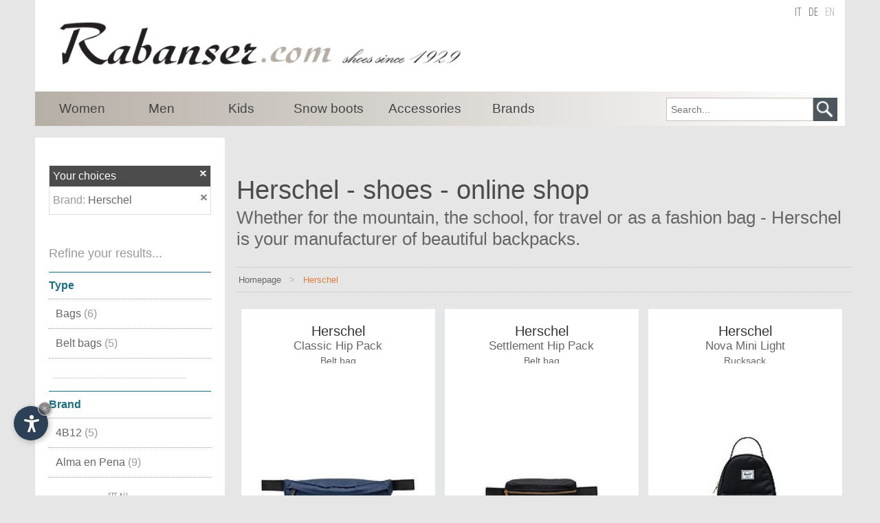

--- FILE ---
content_type: text/html
request_url: https://www.rabanser.com/en/herschel/
body_size: 15473
content:
<!DOCTYPE html PUBLIC "-//W3C//DTD XHTML 1.0 Transitional//EN" "//www.w3.org/TR/xhtml1/DTD/xhtml1-transitional.dtd">
<html xmlns:og="//ogp.me/ns#" lang="en">
<head>
<base target="_top">
<meta http-equiv="content-type" content="text/html; charset=ISO-8859-1">
<meta http-equiv="description" content="Whether for the mountain, the school, for travel or as a fashion bag - Herschel is your manufacturer of beautiful backpacks.">
<meta http-equiv="keywords" content="Herschel, herschel, shoes, online, shop, Whether, whether, mountain, school, travel, or, as, fashion, bag, manufacturer, beautiful, backpacks, Shoes, shoe, Shoe, boots, boot, sandals, sandal, chaussures, italy, Italy, order">
<meta name="classification" content="Shopping, Sport, Shoes, Fashion, Italy, Europe">
<meta name="author" content="Internet Service">
<meta name="description" content="Whether for the mountain, the school, for travel or as a fashion bag - Herschel is your manufacturer of beautiful backpacks.">
<meta name="keywords" content="Herschel, herschel, shoes, online, shop, Whether, whether, mountain, school, travel, or, as, fashion, bag, manufacturer, beautiful, backpacks, Shoes, shoe, Shoe, boots, boot, sandals, sandal, chaussures, italy, Italy, order">
<meta http-equiv="language" content="en">
<meta http-equiv="content-language" content="en">
<meta name="language" content="en">
<link rel="alternate" href="https://www.rabanser.com/de/herschel/" hreflang="de" lang="de">
<link rel="alternate" href="https://www.rabanser.com/en/herschel/" hreflang="en" lang="en">
<link rel="alternate" href="https://www.rabanser.com/it/herschel/" hreflang="it" lang="it">
<title>Herschel - shoes - online shop - Rabanser since 1929</title>
<meta http-equiv="content-type" content="text/html; charset=ISO-8859-1">
<meta name="viewport" content="initial-scale=1.0">
<link rel="shortcut icon" href="/favicon.ico">
<script type="text/javascript">var lingua = "eng";var new_layout = true;var barraLinkAssolutoJS = "/";</script><script src="/js/js_include.js"></script>
<link rel="stylesheet" href="/css/css_include.css">
<link rel="stylesheet" href="/css/filtro.css" type="text/css">
<script src="/js/functions_filtro.js"></script>


<link rel="stylesheet" href="https://www.internetservice.it/cookies/is_cookies.css" media="print" onload="this.media='all'">
<script defer src="https://www.internetservice.it/cookies/is_cookies.js?lang=en"></script>

<!-- Google Tag Manager -->
<script type="text/plain" data-cookiecategory="analytics">(function(w,d,s,l,i){w[l]=w[l]||[];w[l].push({'gtm.start':
new Date().getTime(),event:'gtm.js'});var f=d.getElementsByTagName(s)[0],
j=d.createElement(s),dl=l!='dataLayer'?'&l='+l:'';j.async=true;j.src=
'https://www.googletagmanager.com/gtm.js?id='+i+dl;f.parentNode.insertBefore(j,f);
})(window,document,'script','dataLayer','GTM-PZQWLKK');</script>
<!-- End Google Tag Manager -->

<link rel="stylesheet" href="/css/responsive.css" type="text/css" />

<link rel="stylesheet" href="/css/new2.css" type="text/css" />

</head>
<body class="sito_rabanser_com" bgcolor="#FFFFFF" leftmargin="0" topmargin="0" marginwidth="0" marginheight="0">
<!-- Google Tag Manager (noscript) -->
<noscript><iframe src="https://www.googletagmanager.com/ns.html?id=GTM-PZQWLKK"
height="0" width="0" style="display:none;visibility:hidden"></iframe></noscript>
<!-- End Google Tag Manager (noscript) -->
<div id="link_close_all"><img src="/img/layout/close_all.png" alt="Close" /></div>
<div id="top" style="height:0px;overflow:hidden;padding:0;">top</div>
<div id="header">
	<div id="header_content">
		<div id="shn_logo"><a href="/en/"><img id="shn_logo_image" src="/img/layout/eng_rabanser_com.jpg" border="0" alt="www.rabanser.com"></a></div>
		<div id="lingue"><a href="/it/herschel/" class="active">it</a><a href="/de/herschel/" class="active">de</a><a href="/en/herschel/" class="selected">en</a></div>		<div id="shn-searchbox">
			<form name="fs_ricerca" id="fs_ricerca" method="post" action="" onSubmit="return ControllaRicercaFS('/en/herschel', 'Search...', '-search-')">
				<input type="text" name="fs_testo" id="fs_testo" class="shn_sarchbox_input" value="" placeholder="Search..." />
				<input type="button" class="shn_searchbox_button" value=" " onClick="SubmitRicercaFS('/en/herschel', 'Search...', '-search-');">
			</form>		</div>
<div id="shn_menubar">					<div class="menu_item" id="menu_1">
						<a href="/en/shoes-for-women/"><div class="menu_text">Women</div></a>
						<div class="sub_menu_container" id="sub_menu_1">
							<div class="div_block_container" >
								<div class="div_block">
									<a href="/en/winter-boots-for-women/"><div class="title_block">Winter boots <font>(179)</font></div></a>
									<div class="list_block">
										<ul>
											<li><a href="javascript:void(null);" onclick="ol('/en/winter-boots-with-fur-lining-for-women/');"><div>With fur liner <font>(117)</font></div></a></li>
											<li><a href="javascript:void(null);" onclick="ol('/en/winter-boots-in-lamb-skin-for-women/');"><div>In lamb skin <font>(95)</font></div></a></li>
										</ul>
									</div>
								</div>
								<div class="div_block">
									<a href="/en/sports-shoes-for-women/"><div class="title_block">Sports shoes <font>(174)</font></div></a>
									<div class="list_block">
										<ul>
											<li><a href="javascript:void(null);" onclick="ol('/en/casual-shoes-with-laces-for-women/');"><div>Shoes with laces <font>(120)</font></div></a></li>
											<li><a href="javascript:void(null);" onclick="ol('/en/wedge-heel-casual-shoes-for-women/');"><div>Wedged hell <font>(52)</font></div></a></li>
											<li><a href="javascript:void(null);" onclick="ol('/en/mid-high-casual-shoes-for-women/');"><div>Mid high <font>(33)</font></div></a></li>
											<li><a href="javascript:void(null);" onclick="ol('/en/fitness-shoes-for-women/');"><div>For fitness <font>(17)</font></div></a></li>
											<li><a href="javascript:void(null);" onclick="ol('/en/moccasins-for-women/');"><div>Moccasins <font>(15)</font></div></a></li>
											<li><a href="javascript:void(null);" onclick="ol('/en/jogging-shoes-for-women/');"><div>For Jogging <font>(13)</font></div></a></li>
											<li><a href="javascript:void(null);" onclick="ol('/en/shape-ups-for-women/');"><div>Shape ups <font>(11)</font></div></a></li>
											<li><a href="javascript:void(null);" onclick="ol('/en/indoor-shoes-for-women/');"><div>Indoor <font>(5)</font></div></a></li>
											<li><a href="javascript:void(null);" onclick="ol('/en/high-casual-sneakers-for-women/');"><div>High sneakers <font>(5)</font></div></a></li>
										</ul>
									</div>
								</div>
								<div class="div_block">
									<a href="/en/snow-boots-for-women/"><div class="title_block">Snow boots <font>(156)</font></div></a>
									<div class="list_block">
										<ul>
											<li><a href="javascript:void(null);" onclick="ol('/en/women-luxury-snow-boots/');"><div>Luxury Snow Boots <font>(105)</font></div></a></li>
											<li><a href="javascript:void(null);" onclick="ol('/en/snow-boots-with-fur-liner-for-women/');"><div>With fur liner <font>(85)</font></div></a></li>
											<li><a href="javascript:void(null);" onclick="ol('/en/snow-boots-moon-boot-for-women/');"><div>Moon Boots <font>(61)</font></div></a></li>
											<li><a href="javascript:void(null);" onclick="ol('/en/snow-boots-in-lamb-skin-for-women/');"><div>In lamb skin <font>(57)</font></div></a></li>
										</ul>
									</div>
								</div>
								<div class="div_block">
									<a href="/en/winter-shoes-for-women/"><div class="title_block">Winter shoes <font>(151)</font></div></a>
									<div class="list_block">
										<ul>
											<li><a href="javascript:void(null);" onclick="ol('/en/winter-shoes-with-fur-liner-for-women/');"><div>With fur liner <font>(98)</font></div></a></li>
										</ul>
									</div>
								</div>
								<div class="div_block">
									<a href="/en/sneakers-for-women/"><div class="title_block">Sneakers <font>(132)</font></div></a>
									<div class="list_block">
										<ul>
											<li><a href="javascript:void(null);" onclick="ol('/en/casual-sneakers-for-women/');"><div>Casual <font>(97)</font></div></a></li>
											<li><a href="javascript:void(null);" onclick="ol('/en/casual-laced-sneakers-for-women/');"><div>Casual laced <font>(75)</font></div></a></li>
											<li><a href="javascript:void(null);" onclick="ol('/en/fashion-sneakers-for-women/');"><div>Fashion <font>(63)</font></div></a></li>
											<li><a href="javascript:void(null);" onclick="ol('/en/sneakers-with-wedged-heel-for-women/');"><div>with wedged heel <font>(52)</font></div></a></li>
											<li><a href="javascript:void(null);" onclick="ol('/en/sneaker-with-inside-wedged-heel-for-women/');"><div>with inside wedged heel <font>(42)</font></div></a></li>
											<li><a href="javascript:void(null);" onclick="ol('/en/plateau-sneaker/');"><div>Plateau Sneakers <font>(40)</font></div></a></li>
											<li><a href="javascript:void(null);" onclick="ol('/en/burlap-sneakers-for-women/');"><div>Burlap <font>(31)</font></div></a></li>
											<li><a href="javascript:void(null);" onclick="ol('/en/mid-high-sneakers-for-women/');"><div>Mid high <font>(16)</font></div></a></li>
											<li><a href="javascript:void(null);" onclick="ol('/en/high-sneakers-for-women/');"><div>High <font>(10)</font></div></a></li>
											<li><a href="javascript:void(null);" onclick="ol('/en/cotton-sneakers-for-women/');"><div>Cotton <font>(9)</font></div></a></li>
											<li><a href="javascript:void(null);" onclick="ol('/en/elastic-sneakers-for-women/');"><div>Elastic <font>(8)</font></div></a></li>
											<li><a href="javascript:void(null);" onclick="ol('/en/burlap-high-sneakers-for-women/');"><div>Burlap high shoes <font>(1)</font></div></a></li>
										</ul>
									</div>
								</div>
								<div class="div_block">
									<a href="/en/boots-for-women/"><div class="title_block">Boots <font>(131)</font></div></a>
									<div class="list_block">
										<ul>
											<li><a href="javascript:void(null);" onclick="ol('/en/short-boots-for-women/');"><div>Short <font>(65)</font></div></a></li>
											<li><a href="javascript:void(null);" onclick="ol('/en/boots-with-fur-liner-for-women/');"><div>With fur liner <font>(55)</font></div></a></li>
											<li><a href="javascript:void(null);" onclick="ol('/en/boots-in-lamb-skin-for-women/');"><div>In lamp skin <font>(31)</font></div></a></li>
											<li><a href="javascript:void(null);" onclick="ol('/en/fashion-boots-for-women/');"><div>Fashion <font>(26)</font></div></a></li>
											<li><a href="javascript:void(null);" onclick="ol('/en/plateau-boots-for-women/');"><div>Plateau <font>(19)</font></div></a></li>
											<li><a href="javascript:void(null);" onclick="ol('/en/casual-boots-for-women/');"><div>Sporting <font>(19)</font></div></a></li>
											<li><a href="javascript:void(null);" onclick="ol('/en/beatle-boots-for-women/');"><div>Beatle <font>(15)</font></div></a></li>
											<li><a href="javascript:void(null);" onclick="ol('/en/laced-boots-for-women/');"><div>Laced <font>(13)</font></div></a></li>
											<li><a href="javascript:void(null);" onclick="ol('/en/boots-with-buckle-for-women/');"><div>With Buckle <font>(11)</font></div></a></li>
											<li><a href="javascript:void(null);" onclick="ol('/en/tall-boots-for-women/');"><div>Tall <font>(9)</font></div></a></li>
											<li><a href="javascript:void(null);" onclick="ol('/en/boots-with-zip-for-women/');"><div>With zip <font>(8)</font></div></a></li>
											<li><a href="javascript:void(null);" onclick="ol('/en/high-biker-boots-for-women/');"><div>High Biker <font>(8)</font></div></a></li>
											<li><a href="javascript:void(null);" onclick="ol('/en/wedged-hell-boots-for-women/');"><div>With wedged heel <font>(7)</font></div></a></li>
											<li><a href="javascript:void(null);" onclick="ol('/en/biker-boots-for-women/');"><div>Biker <font>(7)</font></div></a></li>
											<li><a href="javascript:void(null);" onclick="ol('/en/leather-boots-for-women/');"><div>Leather <font>(4)</font></div></a></li>
											<li><a href="javascript:void(null);" onclick="ol('/en/rubber-boots-for-women/');"><div>Rubber boots <font>(3)</font></div></a></li>
											<li><a href="javascript:void(null);" onclick="ol('/en/motorcycle-boots-for-women/');"><div>Motorcycle <font>(2)</font></div></a></li>
										</ul>
									</div>
								</div>
								<div class="div_block">
									<a href="/en/house-slippers-for-women/"><div class="title_block">House slippers <font>(124)</font></div></a>
									<div class="list_block">
										<ul>
											<li><a href="javascript:void(null);" onclick="ol('/en/house-loaf-slippers-for-women/');"><div>Loaf slippers <font>(100)</font></div></a></li>
											<li><a href="javascript:void(null);" onclick="ol('/en/orthopedical-house-slippers-for-women/');"><div>Orthopedical slippers <font>(78)</font></div></a></li>
											<li><a href="javascript:void(null);" onclick="ol('/en/tyrolean-slippers-for-women/');"><div>Tyrolean <font>(69)</font></div></a></li>
											<li><a href="javascript:void(null);" onclick="ol('/en/classic-home-slippers-for-women/');"><div>Classic <font>(57)</font></div></a></li>
										</ul>
									</div>
								</div>
								<div class="div_block">
									<a href="/en/women-mid-height/"><div class="title_block">Mid high <font>(115)</font></div></a>
									<div class="list_block">
										<ul>
											<li><a href="javascript:void(null);" onclick="ol('/en/mid-high-women-shoes-with-laces/');"><div>Laced <font>(54)</font></div></a></li>
											<li><a href="javascript:void(null);" onclick="ol('/en/mid-high-women-boots-with-elastic/');"><div>Boots with elastic <font>(24)</font></div></a></li>
											<li><a href="javascript:void(null);" onclick="ol('/en/mid-high-women-boots-with-zip/');"><div>Boots with zip <font>(19)</font></div></a></li>
											<li><a href="javascript:void(null);" onclick="ol('/en/tyrolean-mid-high-women-boots/');"><div>Tyrolean <font>(13)</font></div></a></li>
											<li><a href="javascript:void(null);" onclick="ol('/en/clark-mid-high-women-shoes/');"><div>Clark <font>(2)</font></div></a></li>
										</ul>
									</div>
								</div>
								<div class="div_block">
									<a href="/en/slippers-for-women/"><div class="title_block">Slippers <font>(102)</font></div></a>
									<div class="list_block">
										<ul>
											<li><a href="javascript:void(null);" onclick="ol('/en/orthopedical-slippers-for-women/');"><div>Orthopedical slippers <font>(61)</font></div></a></li>
											<li><a href="javascript:void(null);" onclick="ol('/en/houseslippers-for-women/');"><div>House slippers <font>(46)</font></div></a></li>
											<li><a href="javascript:void(null);" onclick="ol('/en/sandal-slippers-for-women/');"><div>Slippers <font>(42)</font></div></a></li>
											<li><a href="javascript:void(null);" onclick="ol('/en/swimming-pool-slippers-for-women/');"><div>For swimming pool <font>(14)</font></div></a></li>
											<li><a href="javascript:void(null);" onclick="ol('/en/swimming-pool-sandals-for-women/');"><div>Swimming pool shoes <font>(12)</font></div></a></li>
											<li><a href="javascript:void(null);" onclick="ol('/en/rubber-thong-slippers-for-women/');"><div>Rubber thong sandals <font>(3)</font></div></a></li>
										</ul>
									</div>
								</div>
								<div class="div_block">
									<a href="/en/sandals-for-women/"><div class="title_block">Sandals <font>(80)</font></div></a>
									<div class="list_block">
										<ul>
											<li><a href="javascript:void(null);" onclick="ol('/en/orthopedical-sandals-for-women/');"><div>Orthopedical sandals <font>(43)</font></div></a></li>
											<li><a href="javascript:void(null);" onclick="ol('/en/fashion-sandals-for-women/');"><div>Fashion sandals <font>(38)</font></div></a></li>
											<li><a href="javascript:void(null);" onclick="ol('/en/orthopedical-slippers-sandals-for-women/');"><div>Orthopedical slippers <font>(35)</font></div></a></li>
											<li><a href="javascript:void(null);" onclick="ol('/en/open-sandals-for-women/');"><div>Open <font>(31)</font></div></a></li>
											<li><a href="javascript:void(null);" onclick="ol('/en/slippers-sandals-for-women/');"><div>Slipper sandals <font>(29)</font></div></a></li>
											<li><a href="javascript:void(null);" onclick="ol('/en/plateau-slipper-sandals-for-women/');"><div>Plateau slipper <font>(18)</font></div></a></li>
											<li><a href="javascript:void(null);" onclick="ol('/en/plateau-sandals-for-women/');"><div>Plateau sandals <font>(17)</font></div></a></li>
											<li><a href="javascript:void(null);" onclick="ol('/en/anklestrap-and-anklewrap-sandals-for-women/');"><div>With anklestrap and anklewrap <font>(17)</font></div></a></li>
											<li><a href="javascript:void(null);" onclick="ol('/en/sport-sandals-for-women/');"><div>Sporting <font>(12)</font></div></a></li>
											<li><a href="javascript:void(null);" onclick="ol('/en/wedged-heel-sandals-for-women/');"><div>Wedged heel <font>(11)</font></div></a></li>
											<li><a href="javascript:void(null);" onclick="ol('/en/sport-sandals-with-footbed-for-women/');"><div>Sport Sandals with footbed <font>(10)</font></div></a></li>
											<li><a href="javascript:void(null);" onclick="ol('/en/thong-sandals-for-women/');"><div>Thong <font>(5)</font></div></a></li>
											<li><a href="javascript:void(null);" onclick="ol('/en/trekking-sandals-for-women/');"><div>Trekking <font>(4)</font></div></a></li>
											<li><a href="javascript:void(null);" onclick="ol('/en/rubber-thong-sandals-for-women/');"><div>Rubber thong sandals <font>(1)</font></div></a></li>
										</ul>
									</div>
								</div>
								<div class="div_block">
									<a href="/en/moon-boots-for-women/"><div class="title_block">Moon Boots <font>(74)</font></div></a>
								</div>
								<div class="div_block">
									<a href="/en/trekking-shoes-for-women/"><div class="title_block">Trekking shoes <font>(59)</font></div></a>
									<div class="list_block">
										<ul>
											<li><a href="javascript:void(null);" onclick="ol('/en/trekking-boots-for-women/');"><div>Trekking boots <font>(39)</font></div></a></li>
											<li><a href="javascript:void(null);" onclick="ol('/en/outdoor-shoes-for-women/');"><div>Outdoor shoes <font>(38)</font></div></a></li>
											<li><a href="javascript:void(null);" onclick="ol('/en/outdoor-boots-for-women/');"><div>Outdoor boots <font>(32)</font></div></a></li>
											<li><a href="javascript:void(null);" onclick="ol('/en/low-trekking-shoes-for-women/');"><div>Low trekking shoes <font>(26)</font></div></a></li>
											<li><a href="javascript:void(null);" onclick="ol('/en/trekking-waterproof--boots-for-women/');"><div>Waterproof <font>(24)</font></div></a></li>
											<li><a href="javascript:void(null);" onclick="ol('/en/street-sneakers-for-women/');"><div>Street sneakers <font>(22)</font></div></a></li>
											<li><a href="javascript:void(null);" onclick="ol('/en/trekking-low-and-waterproof-shoes-for-women/');"><div>Trekking boots low waterproof <font>(20)</font></div></a></li>
											<li><a href="javascript:void(null);" onclick="ol('/en/tyrolean-trekking-shoes-for-women/');"><div>Tyrolean <font>(17)</font></div></a></li>
											<li><a href="javascript:void(null);" onclick="ol('/en/trekking-high-shoes-for-women/');"><div>Trekking high shoes <font>(14)</font></div></a></li>
											<li><a href="javascript:void(null);" onclick="ol('/en/mountain-boots-for-jogging-for-women/');"><div>For Jogging <font>(9)</font></div></a></li>
										</ul>
									</div>
								</div>
								<div class="div_block">
									<a href="/en/elegant-shoes-for-women/"><div class="title_block">Elegant shoes <font>(55)</font></div></a>
									<div class="list_block">
										<ul>
											<li><a href="javascript:void(null);" onclick="ol('/en/elegant-moccasins-for-women/');"><div>Moccasins <font>(31)</font></div></a></li>
											<li><a href="javascript:void(null);" onclick="ol('/en/moccasins-high-closed-for-women/');"><div>Moccasins high closed <font>(29)</font></div></a></li>
											<li><a href="javascript:void(null);" onclick="ol('/en/elegant-shoes-with-buckles-for-women/');"><div>With buckles <font>(19)</font></div></a></li>
											<li><a href="javascript:void(null);" onclick="ol('/en/elegant-high-closed-shoes-for-women/');"><div>High closed <font>(10)</font></div></a></li>
											<li><a href="javascript:void(null);" onclick="ol('/en/fashion-shoes-with-laces-for-women/');"><div>With laces <font>(6)</font></div></a></li>
											<li><a href="javascript:void(null);" onclick="ol('/en/moccasins-with-fringes-for-women/');"><div>Moccasins with fringes <font>(6)</font></div></a></li>
											<li><a href="javascript:void(null);" onclick="ol('/en/ballerina-shoes-for-women/');"><div>Elegant ballerina <font>(5)</font></div></a></li>
											<li><a href="javascript:void(null);" onclick="ol('/en/anklestrap-and-anklewrap-pumps-for-women/');"><div>Anklestrap and anklewrap Pumps <font>(4)</font></div></a></li>
											<li><a href="javascript:void(null);" onclick="ol('/en/ballerina-for-women/');"><div>Ballerina <font>(3)</font></div></a></li>
											<li><a href="javascript:void(null);" onclick="ol('/en/elegant-chabot-shoes-for-women/');"><div>Chabot shoes <font>(3)</font></div></a></li>
											<li><a href="javascript:void(null);" onclick="ol('/en/fashion-clogs-for-women/');"><div>Fashion clogs <font>(2)</font></div></a></li>
											<li><a href="javascript:void(null);" onclick="ol('/en/elegant-high-heels-for-women/');"><div>Elegant high heels <font>(2)</font></div></a></li>
											<li><a href="javascript:void(null);" onclick="ol('/en/elegant-short-boots-for-women/');"><div>Short boots <font>(2)</font></div></a></li>
											<li><a href="javascript:void(null);" onclick="ol('/en/house-slippers-with-rivets-for-women/');"><div>House slippers with rivets <font>(1)</font></div></a></li>
										</ul>
									</div>
								</div>
								<div class="div_block">
									<a href="/en/orthopaedic-shoes-for-women/"><div class="title_block">Orthopaedic shoes <font>(45)</font></div></a>
									<div class="list_block">
										<ul>
											<li><a href="javascript:void(null);" onclick="ol('/en/orthopedical-sandal-for-women/');"><div>Orthopedical sandals <font>(32)</font></div></a></li>
											<li><a href="javascript:void(null);" onclick="ol('/en/orthopedical-slipper-for-women/');"><div>Orthopedical slippers <font>(26)</font></div></a></li>
											<li><a href="javascript:void(null);" onclick="ol('/en/orthopedical-slippers-sandal-for-women/');"><div>Slipper sandals <font>(16)</font></div></a></li>
											<li><a href="javascript:void(null);" onclick="ol('/en/sport-sandals-with-ortopedical-footbed-for-women/');"><div>Sport Sandals with footbed <font>(2)</font></div></a></li>
										</ul>
									</div>
								</div>
								<div class="div_block">
									<a href="/en/tirol-country-shoes-for-women/"><div class="title_block">Tirol country shoes <font>(21)</font></div></a>
									<div class="list_block">
										<ul>
											<li><a href="javascript:void(null);" onclick="ol('/en/south-tyrolean-country-shoes-for-women/');"><div>South Tyrolean Country shoes <font>(1)</font></div></a></li>
										</ul>
									</div>
								</div>
								<div class="div_block">
									<a href="/en/accessories-for-women/"><div class="title_block">Accessories <font>(2)</font></div></a>
								</div>
								<div class="div_block">
									<a href="/en/high-heels-pumps/"><div class="title_block">Pumps <font>(1)</font></div></a>
								</div>
							</div><!-- end div_block_container -->
							<div class="vedi_tutte_menu"><a href="/en/shoes-for-women/">see all</a></div>
						</div><!-- end sub_menu_1 -->
					</div><!-- end menu_1 -->
					<div class="menu_item" id="menu_2">
						<a href="/en/shoes-for-men/"><div class="menu_text">Men</div></a>
						<div class="sub_menu_container" id="sub_menu_2">
							<div class="div_block_container" >
								<div class="div_block">
									<a href="/en/sports-shoes-for-men/"><div class="title_block">Sports shoes <font>(132)</font></div></a>
									<div class="list_block">
										<ul>
											<li><a href="javascript:void(null);" onclick="ol('/en/casual-shoes-with-laces-for-men/');"><div>With laces <font>(109)</font></div></a></li>
											<li><a href="javascript:void(null);" onclick="ol('/en/mid-high-casual-shoes-with-laces-for-men/');"><div>Mid high with laces <font>(20)</font></div></a></li>
											<li><a href="javascript:void(null);" onclick="ol('/en/fitness-shoes-for-men/');"><div>For fitness <font>(15)</font></div></a></li>
											<li><a href="javascript:void(null);" onclick="ol('/en/jogging-shoes-for-men/');"><div>For Jogging <font>(14)</font></div></a></li>
											<li><a href="javascript:void(null);" onclick="ol('/en/shape-ups-for-men/');"><div>Shape ups <font>(10)</font></div></a></li>
											<li><a href="javascript:void(null);" onclick="ol('/en/indoor-shoes-for-men/');"><div>Indoor <font>(8)</font></div></a></li>
											<li><a href="javascript:void(null);" onclick="ol('/en/elastic-casual-shoes-for-men/');"><div>Elastic <font>(6)</font></div></a></li>
											<li><a href="javascript:void(null);" onclick="ol('/en/high-casual-sneakers-for-men/');"><div>High sneakers <font>(6)</font></div></a></li>
											<li><a href="javascript:void(null);" onclick="ol('/en/casual-moccasins-for-men/');"><div>Moccasin <font>(3)</font></div></a></li>
											<li><a href="javascript:void(null);" onclick="ol('/en/baseball-and-softball-cleats-for-men/');"><div>For Baseball and softball <font>(1)</font></div></a></li>
										</ul>
									</div>
								</div>
								<div class="div_block">
									<a href="/en/sneakers-for-men/"><div class="title_block">Sneakers <font>(90)</font></div></a>
									<div class="list_block">
										<ul>
											<li><a href="javascript:void(null);" onclick="ol('/en/casual-sneakers-for-men/');"><div>Casual <font>(72)</font></div></a></li>
											<li><a href="javascript:void(null);" onclick="ol('/en/casual-laced-sneakers-for-men/');"><div>Casual laced <font>(57)</font></div></a></li>
											<li><a href="javascript:void(null);" onclick="ol('/en/burlap-sneakers-for-men/');"><div>Burlap <font>(22)</font></div></a></li>
											<li><a href="javascript:void(null);" onclick="ol('/en/mid-high-sneakers-for-men/');"><div>Mid high <font>(17)</font></div></a></li>
											<li><a href="javascript:void(null);" onclick="ol('/en/high-sneakers-for-men/');"><div>High <font>(16)</font></div></a></li>
											<li><a href="javascript:void(null);" onclick="ol('/en/cotton-sneakers-for-men/');"><div>Cotton <font>(12)</font></div></a></li>
											<li><a href="javascript:void(null);" onclick="ol('/en/elastic-sneakers-for-men/');"><div>Elastic <font>(4)</font></div></a></li>
											<li><a href="javascript:void(null);" onclick="ol('/en/sneakers-with-wedged-heel-for-men/');"><div>with wedged heel <font>(2)</font></div></a></li>
										</ul>
									</div>
								</div>
								<div class="div_block">
									<a href="/en/house-slippers-for-men/"><div class="title_block">House slippers <font>(75)</font></div></a>
									<div class="list_block">
										<ul>
											<li><a href="javascript:void(null);" onclick="ol('/en/house-loaf-slippersfor-men/');"><div>Loaf slippers <font>(56)</font></div></a></li>
											<li><a href="javascript:void(null);" onclick="ol('/en/tyrolean-slippers-for-men/');"><div>Tyrolean <font>(49)</font></div></a></li>
											<li><a href="javascript:void(null);" onclick="ol('/en/classic-home-slippersfor-men/');"><div>Classic <font>(44)</font></div></a></li>
											<li><a href="javascript:void(null);" onclick="ol('/en/orthopedical-house-slippersfor-men/');"><div>Orthopedical slippers <font>(38)</font></div></a></li>
										</ul>
									</div>
								</div>
								<div class="div_block">
									<a href="/en/trekking-shoes-for-men/"><div class="title_block">Trekking shoes <font>(57)</font></div></a>
									<div class="list_block">
										<ul>
											<li><a href="javascript:void(null);" onclick="ol('/en/outdoor-shoes-for-men/');"><div>Outdoor shoes <font>(39)</font></div></a></li>
											<li><a href="javascript:void(null);" onclick="ol('/en/low-trekking-shoes-for-men/');"><div>Low trekking shoes <font>(33)</font></div></a></li>
											<li><a href="javascript:void(null);" onclick="ol('/en/trekking-boots-for-men/');"><div>Trekking boots <font>(32)</font></div></a></li>
											<li><a href="javascript:void(null);" onclick="ol('/en/street-sneakers-for-men/');"><div>Street sneakers <font>(24)</font></div></a></li>
											<li><a href="javascript:void(null);" onclick="ol('/en/outdoor-boots-for-men/');"><div>Outdoor boots <font>(21)</font></div></a></li>
											<li><a href="javascript:void(null);" onclick="ol('/en/trekking-low-and-waterproof-boots-for-men/');"><div>Trekking boots low waterproof <font>(20)</font></div></a></li>
											<li><a href="javascript:void(null);" onclick="ol('/en/waterproof-mountain-boots-for-men/');"><div>Waterproof <font>(20)</font></div></a></li>
											<li><a href="javascript:void(null);" onclick="ol('/en/tyrolean-trekking-shoes-for-men/');"><div>Tyrolean <font>(19)</font></div></a></li>
											<li><a href="javascript:void(null);" onclick="ol('/en/high-trekking-shoes-for-men/');"><div>Trekking high shoes <font>(15)</font></div></a></li>
										</ul>
									</div>
								</div>
								<div class="div_block">
									<a href="/en/snow-boots-for-men/"><div class="title_block">Snow boots <font>(55)</font></div></a>
									<div class="list_block">
										<ul>
											<li><a href="javascript:void(null);" onclick="ol('/en/snow-boots-moon-boot-for-men/');"><div>Moon Boots <font>(36)</font></div></a></li>
											<li><a href="javascript:void(null);" onclick="ol('/en/men-luxury-snow-boots/');"><div>Luxury Snow Boots <font>(19)</font></div></a></li>
											<li><a href="javascript:void(null);" onclick="ol('/en/snow-boots-with-fur-liner-for-men/');"><div>With fur liner <font>(15)</font></div></a></li>
											<li><a href="javascript:void(null);" onclick="ol('/en/snow-boots-in-lambskin-for-men/');"><div>In lamb skin <font>(2)</font></div></a></li>
										</ul>
									</div>
								</div>
								<div class="div_block">
									<a href="/en/mid-height-men-shoes/"><div class="title_block">Mid high <font>(45)</font></div></a>
								</div>
								<div class="div_block">
									<a href="/en/winter-shoes-for-men/"><div class="title_block">Winter shoes <font>(43)</font></div></a>
									<div class="list_block">
										<ul>
											<li><a href="javascript:void(null);" onclick="ol('/en/winter-mid-high-boots-for-men/');"><div>Mid high Boots <font>(32)</font></div></a></li>
											<li><a href="javascript:void(null);" onclick="ol('/en/winter-shoes-with-fur-lining-for-men/');"><div>With fur liner <font>(13)</font></div></a></li>
										</ul>
									</div>
								</div>
								<div class="div_block">
									<a href="/en/slippers-for-men/"><div class="title_block">Slippers <font>(35)</font></div></a>
									<div class="list_block">
										<ul>
											<li><a href="javascript:void(null);" onclick="ol('/en/orthopedical-slippers-for-men/');"><div>Orthopedical slippers <font>(13)</font></div></a></li>
											<li><a href="javascript:void(null);" onclick="ol('/en/houseslippers-for-men/');"><div>House slippers <font>(11)</font></div></a></li>
											<li><a href="javascript:void(null);" onclick="ol('/en/swimming-pool-slippers-for-men/');"><div>For swimming pool <font>(5)</font></div></a></li>
											<li><a href="javascript:void(null);" onclick="ol('/en/sandal-slippers-for-men/');"><div>Slippers <font>(3)</font></div></a></li>
										</ul>
									</div>
								</div>
								<div class="div_block">
									<a href="/en/winter-boots-for-men/"><div class="title_block">Winter boots <font>(35)</font></div></a>
									<div class="list_block">
										<ul>
											<li><a href="javascript:void(null);" onclick="ol('/en/winter-boots-with-fur-lining-for-men/');"><div>With fur liner <font>(17)</font></div></a></li>
											<li><a href="javascript:void(null);" onclick="ol('/en/winter-boots-in-lamb-skin-for-men/');"><div>In lamp skin <font>(12)</font></div></a></li>
										</ul>
									</div>
								</div>
								<div class="div_block">
									<a href="/en/boots-for-men/"><div class="title_block">Boots <font>(31)</font></div></a>
									<div class="list_block">
										<ul>
											<li><a href="javascript:void(null);" onclick="ol('/en/boots-in-lamb-skin-for-men/');"><div>In lamb skin <font>(6)</font></div></a></li>
											<li><a href="javascript:void(null);" onclick="ol('/en/beatle-boots-for-men/');"><div>Beatle <font>(1)</font></div></a></li>
										</ul>
									</div>
								</div>
								<div class="div_block">
									<a href="/en/moon-boot-for-men/"><div class="title_block">Moon Boots <font>(29)</font></div></a>
								</div>
								<div class="div_block">
									<a href="/en/orthopaedic-shoes-for-men/"><div class="title_block">Orthopaedic shoes <font>(29)</font></div></a>
									<div class="list_block">
										<ul>
											<li><a href="javascript:void(null);" onclick="ol('/en/orthopedical-sandal-for-men/');"><div>Orthopedical sandals <font>(17)</font></div></a></li>
											<li><a href="javascript:void(null);" onclick="ol('/en/orthopedical-slipper-for-men/');"><div>Orthopedical slippers <font>(11)</font></div></a></li>
										</ul>
									</div>
								</div>
								<div class="div_block">
									<a href="/en/elegant-shoes-for-men/"><div class="title_block">Elegant shoes <font>(27)</font></div></a>
									<div class="list_block">
										<ul>
											<li><a href="javascript:void(null);" onclick="ol('/en/fashion-shoes-with-laces-for-men/');"><div>With Laces <font>(11)</font></div></a></li>
											<li><a href="javascript:void(null);" onclick="ol('/en/fashion-sneakers-for-men/');"><div>Sneakers <font>(11)</font></div></a></li>
											<li><a href="javascript:void(null);" onclick="ol('/en/moccasin-shoes-for-men/');"><div>Mocassins <font>(8)</font></div></a></li>
											<li><a href="javascript:void(null);" onclick="ol('/en/laced-shoes-for-men/');"><div>Laced <font>(8)</font></div></a></li>
											<li><a href="javascript:void(null);" onclick="ol('/en/elegant-and-sporting-shoes-for-men/');"><div>Sporting <font>(4)</font></div></a></li>
											<li><a href="javascript:void(null);" onclick="ol('/en/moccasin-with-laces-for-men/');"><div>Moccasins with laces <font>(3)</font></div></a></li>
											<li><a href="javascript:void(null);" onclick="ol('/en/elastic-shoes-for-men/');"><div>Elastic <font>(2)</font></div></a></li>
											<li><a href="javascript:void(null);" onclick="ol('/en/mid-high-elastic-shoes-for-men/');"><div>Mid high elastic <font>(2)</font></div></a></li>
											<li><a href="javascript:void(null);" onclick="ol('/en/polacco-beatle-shoes-for-men/');"><div>Polacco Beatle <font>(2)</font></div></a></li>
											<li><a href="javascript:void(null);" onclick="ol('/en/english-shoes-with-laces-for-men/');"><div>English with laces <font>(1)</font></div></a></li>
										</ul>
									</div>
								</div>
								<div class="div_block">
									<a href="/en/men-tirol-country-shoes/"><div class="title_block">Country shoes <font>(20)</font></div></a>
									<div class="list_block">
										<ul>
											<li><a href="javascript:void(null);" onclick="ol('/en/country-shoes-for-men/');"><div>South Tyrolean country shoes <font>(3)</font></div></a></li>
										</ul>
									</div>
								</div>
								<div class="div_block">
									<a href="/en/sandals-for-men/"><div class="title_block">Sandals <font>(19)</font></div></a>
									<div class="list_block">
										<ul>
											<li><a href="javascript:void(null);" onclick="ol('/en/orthopedical-sandals-for-men/');"><div>Orthopedical sandals <font>(18)</font></div></a></li>
											<li><a href="javascript:void(null);" onclick="ol('/en/orthopedical-slippers-sandals-for-men/');"><div>Orthopedical slippers <font>(4)</font></div></a></li>
											<li><a href="javascript:void(null);" onclick="ol('/en/sport-sandals-with-footbed-for-men/');"><div>Sport Sandals with footbed <font>(2)</font></div></a></li>
											<li><a href="javascript:void(null);" onclick="ol('/en/slippers-sandals-for-men/');"><div>Slipper sandals <font>(2)</font></div></a></li>
										</ul>
									</div>
								</div>
							</div><!-- end div_block_container -->
							<div class="vedi_tutte_menu"><a href="/en/shoes-for-men/">see all</a></div>
						</div><!-- end sub_menu_2 -->
					</div><!-- end menu_2 -->
					<div class="menu_item" id="menu_3">
						<a href="/en/shoes-for-children/"><div class="menu_text">Kids</div></a>
						<div class="sub_menu_container" id="sub_menu_3">
							<div class="div_block_container" >
								<div class="div_block">
									<a href="/en/children-snow-boots/"><div class="title_block">Snow boots <font>(62)</font></div></a>
								</div>
								<div class="div_block">
									<a href="/en/kids-moon-boot/"><div class="title_block">Moon Boots <font>(37)</font></div></a>
								</div>
								<div class="div_block">
									<a href="/en/children-winter-boots/"><div class="title_block">Winter boots <font>(35)</font></div></a>
									<div class="list_block">
										<ul>
											<li><a href="javascript:void(null);" onclick="ol('/en/children-winter-boots-with-fur-liner/');"><div>With fur liner <font>(28)</font></div></a></li>
										</ul>
									</div>
								</div>
								<div class="div_block">
									<a href="/en/children-house-slippers/"><div class="title_block">House slippers <font>(33)</font></div></a>
									<div class="list_block">
										<ul>
											<li><a href="javascript:void(null);" onclick="ol('/en/classic-kids-home-slippers/');"><div>Classic <font>(29)</font></div></a></li>
											<li><a href="javascript:void(null);" onclick="ol('/en/kids-tyrolean-slippers/');"><div>Tyrolean <font>(25)</font></div></a></li>
											<li><a href="javascript:void(null);" onclick="ol('/en/kids-wool-felt-slippers/');"><div>Wool felt <font>(19)</font></div></a></li>
											<li><a href="javascript:void(null);" onclick="ol('/en/kids-house-loaf-slippers/');"><div>Loaf slippers <font>(8)</font></div></a></li>
										</ul>
									</div>
								</div>
								<div class="div_block">
									<a href="/en/kids-slipper/"><div class="title_block">Slippers <font>(29)</font></div></a>
									<div class="list_block">
										<ul>
											<li><a href="javascript:void(null);" onclick="ol('/en/kids-sport-slippers/');"><div>Sporting <font>(5)</font></div></a></li>
										</ul>
									</div>
								</div>
								<div class="div_block">
									<a href="/en/children-boots/"><div class="title_block">Boots <font>(24)</font></div></a>
								</div>
								<div class="div_block">
									<a href="/en/children-winter-shoes/"><div class="title_block">Winter shoes <font>(22)</font></div></a>
									<div class="list_block">
										<ul>
											<li><a href="javascript:void(null);" onclick="ol('/en/children-winter-shoes-with-fur-liner/');"><div>With fur liner <font>(16)</font></div></a></li>
										</ul>
									</div>
								</div>
								<div class="div_block">
									<a href="/en/children-sports-shoes/"><div class="title_block">Sports shoes <font>(16)</font></div></a>
									<div class="list_block">
										<ul>
											<li><a href="javascript:void(null);" onclick="ol('/en/children-gymnastics-shoes/');"><div>For gymnastics <font>(8)</font></div></a></li>
											<li><a href="javascript:void(null);" onclick="ol('/en/children-gymnastics-shoes-with-strapp/');"><div>For gymnastics with strapp <font>(5)</font></div></a></li>
										</ul>
									</div>
								</div>
								<div class="div_block">
									<a href="/en/children-mid-height/"><div class="title_block">Mid high <font>(14)</font></div></a>
								</div>
								<div class="div_block">
									<a href="/en/children-sandal/"><div class="title_block">Sandals <font>(10)</font></div></a>
									<div class="list_block">
										<ul>
											<li><a href="javascript:void(null);" onclick="ol('/en/kids-sport-sandals/');"><div>Sporting <font>(7)</font></div></a></li>
											<li><a href="javascript:void(null);" onclick="ol('/en/girls-fashion-sandals/');"><div>Fashion sandals <font>(5)</font></div></a></li>
											<li><a href="javascript:void(null);" onclick="ol('/en/kids-slippers-sandals/');"><div>Slipper sandals <font>(2)</font></div></a></li>
											<li><a href="javascript:void(null);" onclick="ol('/en/kids-swimming-pool-slippers/');"><div>Swimming pool slippers <font>(1)</font></div></a></li>
										</ul>
									</div>
								</div>
								<div class="div_block">
									<a href="/en/children-trekking-shoes/"><div class="title_block">Trekking shoes <font>(10)</font></div></a>
									<div class="list_block">
										<ul>
											<li><a href="javascript:void(null);" onclick="ol('/en/children-waterproof-trekking-boot/');"><div>Waterproof boots <font>(9)</font></div></a></li>
											<li><a href="javascript:void(null);" onclick="ol('/en/children-waterproof-trekking-shoes/');"><div>Waterproof shoes <font>(9)</font></div></a></li>
											<li><a href="javascript:void(null);" onclick="ol('/en/children-waterproof-low-trekking-shoes/');"><div>Low waterproof <font>(8)</font></div></a></li>
											<li><a href="javascript:void(null);" onclick="ol('/en/low-children-trekking-shoes/');"><div>Low <font>(8)</font></div></a></li>
											<li><a href="javascript:void(null);" onclick="ol('/en/children-waterproof-trekking-boots/');"><div>Waterproof <font>(8)</font></div></a></li>
											<li><a href="javascript:void(null);" onclick="ol('/en/children-trekking-boots-with-strapp/');"><div>With strapp <font>(2)</font></div></a></li>
										</ul>
									</div>
								</div>
								<div class="div_block">
									<a href="/en/children-sneakers/"><div class="title_block">Sneakers <font>(8)</font></div></a>
									<div class="list_block">
										<ul>
											<li><a href="javascript:void(null);" onclick="ol('/en/children-high-sneakers/');"><div>High <font>(1)</font></div></a></li>
										</ul>
									</div>
								</div>
								<div class="div_block">
									<a href="/en/children-orthopaedic-shoes/"><div class="title_block">Orthopaedic shoes <font>(3)</font></div></a>
									<div class="list_block">
										<ul>
											<li><a href="javascript:void(null);" onclick="ol('/en/orthopedical-children-slippers-sandals/');"><div>Slipper sandals <font>(3)</font></div></a></li>
										</ul>
									</div>
								</div>
								<div class="div_block">
									<a href="/en/children-accessories/"><div class="title_block">Accessories <font>(1)</font></div></a>
								</div>
							</div><!-- end div_block_container -->
							<div class="vedi_tutte_menu"><a href="/en/shoes-for-children/">see all</a></div>
						</div><!-- end sub_menu_3 -->
					</div><!-- end menu_3 -->
					<div class="menu_item" id="menu_4">
						<a href="/en/snow-boot/"><div class="menu_text">Snow boots</div></a>
						<div class="sub_menu_container" id="sub_menu_4">
							<div class="div_block_container" >
								<div class="div_block">
									<a href="/en/apres-ski-snow-boots/"><div class="title_block">Apres Ski <font>(201)</font></div></a>
								</div>
								<div class="div_block">
									<a href="/en/luxurious-snow-boots/"><div class="title_block">Luxury Snow Boots <font>(186)</font></div></a>
								</div>
								<div class="div_block">
									<a href="/en/lambskin-snow-boots/"><div class="title_block">In lamb skin <font>(115)</font></div></a>
								</div>
								<div class="div_block">
									<a href="/en/moon-boots-original/"><div class="title_block">Moon Boot original <font>(97)</font></div></a>
								</div>
								<div class="div_block">
									<a href="/en/waterproof-snow-boot/"><div class="title_block">Waterproof <font>(97)</font></div></a>
								</div>
								<div class="div_block">
									<a href="/en/snow-boots-in-leather/"><div class="title_block">Leather <font>(94)</font></div></a>
								</div>
								<div class="div_block">
									<a href="/en/winter-boot/"><div class="title_block">Winter Boots <font>(78)</font></div></a>
								</div>
								<div class="div_block">
									<a href="/en/moon-boot-fashion/"><div class="title_block">Moon Boots Fashion <font>(65)</font></div></a>
								</div>
								<div class="div_block">
									<a href="/en/moon-boot-nylon/"><div class="title_block">Moon Boots Nylon <font>(62)</font></div></a>
								</div>
								<div class="div_block">
									<a href="/en/classic-snow-boot/"><div class="title_block">Classic <font>(39)</font></div></a>
								</div>
								<div class="div_block">
									<a href="/en/snow-boots-canada/"><div class="title_block">Canadian <font>(34)</font></div></a>
								</div>
								<div class="div_block">
									<a href="/en/pony-skin-snow-boots/"><div class="title_block">Pony <font>(21)</font></div></a>
								</div>
								<div class="div_block">
									<a href="/en/snow-boots-in-cordura/"><div class="title_block">Cordura <font>(14)</font></div></a>
								</div>
								<div class="div_block">
									<a href="/en/snow-boots-with-goat-fur/"><div class="title_block">Goat <font>(4)</font></div></a>
								</div>
							</div><!-- end div_block_container -->
							<div class="vedi_tutte_menu"><a href="/en/snow-boot/">see all</a></div>
						</div><!-- end sub_menu_4 -->
					</div><!-- end menu_4 -->
					<div class="menu_item" id="menu_5">
						<a href="/en/bags/"><div class="menu_text">Accessories</div></a>
						<div class="sub_menu_container" id="sub_menu_5">
							<div class="div_block_container" >
								<div class="div_block">
									<a href="/en/sock-stocking-and-trekking-sock/"><div class="title_block">Socks <font>(20)</font></div></a>
								</div>
								<div class="div_block">
									<a href="/en/bag-and-carrier-bag/"><div class="title_block">Bags <font>(17)</font></div></a>
								</div>
								<div class="div_block">
									<a href="/en/mixed-accessories-and-other/"><div class="title_block">Miscellaneous <font>(9)</font></div></a>
								</div>
								<div class="div_block">
									<a href="/en/backpack-and-trekking-rucksack/"><div class="title_block">Backpack <font>(6)</font></div></a>
								</div>
								<div class="div_block">
									<a href="/en/belt-pouch-and-belt-bag/"><div class="title_block">Belt bags <font>(5)</font></div></a>
								</div>
								<div class="div_block">
									<a href="/en/clothing/"><div class="title_block">Clothing <font>(3)</font></div></a>
									<div class="list_block">
										<ul>
											<li><a href="javascript:void(null);" onclick="ol('/en/women-clothing/');"><div>Clothing for Women <font>(1)</font></div></a></li>
										</ul>
									</div>
								</div>
								<div class="div_block">
									<a href="/en/glowe-for-men-and-women/"><div class="title_block">Glowes <font>(3)</font></div></a>
								</div>
								<div class="div_block">
									<a href="/en/pocketbook-for-men-and-women/"><div class="title_block">Pocketbooks <font>(3)</font></div></a>
								</div>
								<div class="div_block">
									<a href="/en/pen-box-and-sheaths/"><div class="title_block">Sheaths <font>(2)</font></div></a>
								</div>
								<div class="div_block">
									<a href="/en/cap-hat-and-winter-cap/"><div class="title_block">Cap <font>(1)</font></div></a>
								</div>
							</div><!-- end div_block_container -->
							<div class="vedi_tutte_menu"><a href="/en/bags/">see all</a></div>
						</div><!-- end sub_menu_5 -->
					</div><!-- end menu_5 -->
					<div class="menu_item" id="menu_6">
						<div class="menu_text">Brands</div>
						<div class="sub_menu_container" id="sub_menu_6">
							<div class="div_block_container" >
								<div class="div_block">
									<div class="title_block">4</div>
									<div class="list_block">
										 <ul>
										  <li><a href="javascript:void(null);" onclick="ol('/en/4b12/');"><div>4B12 (5)</div></a></li>
										 </ul>
									 </div>
								</div>
								<div class="div_block">
									<div class="title_block">A</div>
									<div class="list_block">
										 <ul>
										  <li><a href="javascript:void(null);" onclick="ol('/en/alma-en-pena/');"><div>Alma en Pena (9)</div></a></li>
										  <li><a href="javascript:void(null);" onclick="ol('/en/alpen/');"><div>Alpen (1)</div></a></li>
										  <li><a href="javascript:void(null);" onclick="ol('/en/ama-brand/');"><div>Ama Brand (2)</div></a></li>
										  <li><a href="javascript:void(null);" onclick="ol('/en/ash/');"><div>Ash (8)</div></a></li>
										 </ul>
									 </div>
								</div>
								<div class="div_block">
									<div class="title_block">B</div>
									<div class="list_block">
										 <ul>
										  <li><a href="javascript:void(null);" onclick="ol('/en/baccaglini/');"><div>Baccaglini (4)</div></a></li>
										  <li><a href="javascript:void(null);" onclick="ol('/en/back-70/');"><div>Back 70 (1)</div></a></li>
										  <li><a href="javascript:void(null);" onclick="ol('/en/bionatura/');"><div>Bionatura (5)</div></a></li>
										  <li><a href="javascript:void(null);" onclick="ol('/en/birkenstock/');"><div>Birkenstock (92)</div></a></li>
										  <li><a href="javascript:void(null);" onclick="ol('/en/bng-real-shoes/');"><div>BnG Real Shoes (17)</div></a></li>
										 </ul>
									 </div>
								</div>
								<div class="div_block">
									<div class="title_block">C</div>
									<div class="list_block">
										 <ul>
										  <li><a href="javascript:void(null);" onclick="ol('/en/caterina-c/');"><div>Caterina C (10)</div></a></li>
										  <li><a href="javascript:void(null);" onclick="ol('/en/copenhagen/');"><div>Copenhagen (1)</div></a></li>
										  <li><a href="javascript:void(null);" onclick="ol('/en/crime-london/');"><div>Crime London (11)</div></a></li>
										  <li><a href="javascript:void(null);" onclick="ol('/en/crocs/');"><div>Crocs&#153; (3)</div></a></li>
										 </ul>
									 </div>
								</div>
								<div class="div_block">
									<div class="title_block">D</div>
									<div class="list_block">
										 <ul>
										  <li><a href="javascript:void(null);" onclick="ol('/en/delago/');"><div>De Lago (43)</div></a></li>
										  <li><a href="javascript:void(null);" onclick="ol('/en/diadora/');"><div>Diadora (2)</div></a></li>
										 </ul>
									 </div>
								</div>
								<div class="div_block">
									<div class="title_block">E</div>
									<div class="list_block">
										 <ul>
										  <li><a href="javascript:void(null);" onclick="ol('/en/elena/');"><div>Elena (6)</div></a></li>
										  <li><a href="javascript:void(null);" onclick="ol('/en/emanuelle-vee/');"><div>Emanuelle Vee (4)</div></a></li>
										  <li><a href="javascript:void(null);" onclick="ol('/en/emu-australia/');"><div>EMU Australia (20)</div></a></li>
										  <li><a href="javascript:void(null);" onclick="ol('/en/extr4/');"><div>Extr4 (6)</div></a></li>
										 </ul>
									 </div>
								</div>
								<div class="div_block">
									<div class="title_block">F</div>
									<div class="list_block">
										 <ul>
										  <li><a href="javascript:void(null);" onclick="ol('/en/fitflop/');"><div>FitFlop (1)</div></a></li>
										  <li><a href="javascript:void(null);" onclick="ol('/en/fizan/');"><div>Fizan (1)</div></a></li>
										  <li><a href="javascript:void(null);" onclick="ol('/en/flower-mountain/');"><div>Flower Mountain (12)</div></a></li>
										  <li><a href="javascript:void(null);" onclick="ol('/en/flufie/');"><div>Flufie (2)</div></a></li>
										  <li><a href="javascript:void(null);" onclick="ol('/en/fracap/');"><div>Fracap (4)</div></a></li>
										 </ul>
									 </div>
								</div>
								<div class="div_block">
									<div class="title_block">G</div>
									<div class="list_block">
										 <ul>
										  <li><a href="javascript:void(null);" onclick="ol('/en/gianni-chiarini/');"><div>Gianni Chiarini (4)</div></a></li>
										  <li><a href="javascript:void(null);" onclick="ol('/en/giesswein/');"><div>Giesswein (11)</div></a></li>
										  <li><a href="javascript:void(null);" onclick="ol('/en/giopiu/');"><div>Giopiu (17)</div></a></li>
										  <li><a href="javascript:void(null);" onclick="ol('/en/gm-calze/');"><div>GM Calze (18)</div></a></li>
										  <li><a href="javascript:void(null);" onclick="ol('/en/grisport/');"><div>Grisport (11)</div></a></li>
										  <li><a href="javascript:void(null);" onclick="ol('/en/groedner-tracht/');"><div>Groedner Tracht (3)</div></a></li>
										 </ul>
									 </div>
								</div>
								<div class="div_block">
									<div class="title_block">H</div>
									<div class="list_block">
										 <ul>
										  <li><a href="javascript:void(null);" onclick="ol('/en/haflinger/');"><div>Haflinger (12)</div></a></li>
										  <li><a href="javascript:void(null);" onclick="ol('/en/happy-socks/');"><div>Happy Socks (1)</div></a></li>
										  <li><a href="javascript:void(null);" onclick="ol('/en/haunold/');"><div>Haunold (11)</div></a></li>
										  <li><a href="/en/herschel/"><div>Herschel (9)</div></a></li>
										  <li><a href="javascript:void(null);" onclick="ol('/en/hey-dude/');"><div>Hey Dude (14)</div></a></li>
										  <li><a href="javascript:void(null);" onclick="ol('/en/hispanitas/');"><div>Hispanitas (19)</div></a></li>
										 </ul>
									 </div>
								</div>
								<div class="div_block">
									<div class="title_block">I</div>
									<div class="list_block">
										 <ul>
										  <li><a href="javascript:void(null);" onclick="ol('/en/inuikii/');"><div>INUIKII (9)</div></a></li>
										 </ul>
									 </div>
								</div>
								<div class="div_block">
									<div class="title_block">J</div>
									<div class="list_block">
										 <ul>
										  <li><a href="javascript:void(null);" onclick="ol('/en/janet-and-janet/');"><div>Janet & Janet (1)</div></a></li>
										  <li><a href="javascript:void(null);" onclick="ol('/en/joia-paris/');"><div>JOIA PARIS (12)</div></a></li>
										 </ul>
									 </div>
								</div>
								<div class="div_block">
									<div class="title_block">K</div>
									<div class="list_block">
										 <ul>
										  <li><a href="javascript:void(null);" onclick="ol('/en/keen/');"><div>Keen (2)</div></a></li>
										  <li><a href="javascript:void(null);" onclick="ol('/en/kurt-geiger/');"><div>Kurt Geiger (6)</div></a></li>
										 </ul>
									 </div>
								</div>
								<div class="div_block">
									<div class="title_block">L</div>
									<div class="list_block">
										 <ul>
										  <li><a href="javascript:void(null);" onclick="ol('/en/la-mondiale/');"><div>La Mondiale (10)</div></a></li>
										  <li><a href="javascript:void(null);" onclick="ol('/en/la-thuile/');"><div>La Thuile (2)</div></a></li>
										  <li><a href="javascript:void(null);" onclick="ol('/en/loewenweiss/');"><div>Loewenweiss (24)</div></a></li>
										  <li><a href="javascript:void(null);" onclick="ol('/en/lorenzi/');"><div>Lorenzi (17)</div></a></li>
										  <li><a href="javascript:void(null);" onclick="ol('/en/lorenzo-mari/');"><div>Lorenzo Mari (2)</div></a></li>
										  <li><a href="javascript:void(null);" onclick="ol('/en/lumberjack/');"><div>Lumberjack (3)</div></a></li>
										 </ul>
									 </div>
								</div>
								<div class="div_block">
									<div class="title_block">M</div>
									<div class="list_block">
										 <ul>
										  <li><a href="javascript:void(null);" onclick="ol('/en/manikomio-dsgn/');"><div>Manikomio Dsgn (7)</div></a></li>
										  <li><a href="javascript:void(null);" onclick="ol('/en/mirage/');"><div>Mirage (1)</div></a></li>
										  <li><a href="javascript:void(null);" onclick="ol('/en/moaconcept/');"><div>Moaconcept (1)</div></a></li>
										  <li><a href="javascript:void(null);" onclick="ol('/en/monpiz/');"><div>Monpiz (18)</div></a></li>
										  <li><a href="javascript:void(null);" onclick="ol('/en/moon-boot/');"><div>Moon Boot&reg; (97)</div></a></li>
										  <li><a href="javascript:void(null);" onclick="ol('/en/mou/');"><div>MOU (27)</div></a></li>
										  <li><a href="javascript:void(null);" onclick="ol('/en/my-best-bags-firenze/');"><div>My Best Bags Firenze (1)</div></a></li>
										 </ul>
									 </div>
								</div>
								<div class="div_block">
									<div class="title_block">N</div>
									<div class="list_block">
										 <ul>
										  <li><a href="javascript:void(null);" onclick="ol('/en/nan-ku/');"><div>Nan Ku (13)</div></a></li>
										  <li><a href="javascript:void(null);" onclick="ol('/en/nero-giardini/');"><div>Nero Giardini (27)</div></a></li>
										  <li><a href="javascript:void(null);" onclick="ol('/en/nike-customized/');"><div>Nike Customized (1)</div></a></li>
										 </ul>
									 </div>
								</div>
								<div class="div_block">
									<div class="title_block">O</div>
									<div class="list_block">
										 <ul>
										  <li><a href="javascript:void(null);" onclick="ol('/en/orthopant/');"><div>Orthopant (6)</div></a></li>
										 </ul>
									 </div>
								</div>
								<div class="div_block">
									<div class="title_block">P</div>
									<div class="list_block">
										 <ul>
										  <li><a href="javascript:void(null);" onclick="ol('/en/p448/');"><div>P448 (1)</div></a></li>
										  <li><a href="javascript:void(null);" onclick="ol('/en/panchic/');"><div>Panchic (15)</div></a></li>
										 </ul>
									 </div>
								</div>
								<div class="div_block">
									<div class="title_block">R</div>
									<div class="list_block">
										 <ul>
										  <li><a href="javascript:void(null);" onclick="ol('/en/rabanser/');"><div>Rabanser (10)</div></a></li>
										  <li><a href="javascript:void(null);" onclick="ol('/en/rabanser-greenland-seal/');"><div>Rabanser Greenland Seal (14)</div></a></li>
										  <li><a href="javascript:void(null);" onclick="ol('/en/rue-madam-paris/');"><div>Rue Madam Paris (2)</div></a></li>
										 </ul>
									 </div>
								</div>
								<div class="div_block">
									<div class="title_block">S</div>
									<div class="list_block">
										 <ul>
										  <li><a href="javascript:void(null);" onclick="ol('/en/scarpa/');"><div>Scarpa (32)</div></a></li>
										  <li><a href="javascript:void(null);" onclick="ol('/en/skechers/');"><div>Skechers (7)</div></a></li>
										  <li><a href="javascript:void(null);" onclick="ol('/en/sorel/');"><div>Sorel (29)</div></a></li>
										  <li><a href="javascript:void(null);" onclick="ol('/en/stokton/');"><div>Stokton (4)</div></a></li>
										  <li><a href="javascript:void(null);" onclick="ol('/en/sun-68/');"><div>Sun 68 (20)</div></a></li>
										  <li><a href="javascript:void(null);" onclick="ol('/en/superfit/');"><div>Superfit (15)</div></a></li>
										  <li><a href="javascript:void(null);" onclick="ol('/en/suprema/');"><div>Suprema (1)</div></a></li>
										 </ul>
									 </div>
								</div>
								<div class="div_block">
									<div class="title_block">T</div>
									<div class="list_block">
										 <ul>
										  <li><a href="javascript:void(null);" onclick="ol('/en/tecnica/');"><div>Tecnica (10)</div></a></li>
										  <li><a href="javascript:void(null);" onclick="ol('/en/timberland/');"><div>Timberland (17)</div></a></li>
										  <li><a href="javascript:void(null);" onclick="ol('/en/tre-cime/');"><div>Tre Cime (1)</div></a></li>
										 </ul>
									 </div>
								</div>
								<div class="div_block">
									<div class="title_block">V</div>
									<div class="list_block">
										 <ul>
										  <li><a href="javascript:void(null);" onclick="ol('/en/val-gardena/');"><div>Val Gardena (13)</div></a></li>
										  <li><a href="javascript:void(null);" onclick="ol('/en/voile-blanche/');"><div>Voile Blanche (8)</div></a></li>
										 </ul>
									 </div>
								</div>
								<div class="div_block">
									<div class="title_block">W</div>
									<div class="list_block">
										 <ul>
										  <li><a href="javascript:void(null);" onclick="ol('/en/womsh/');"><div>Womsh (3)</div></a></li>
										 </ul>
									 </div>
								</div>
								<div class="div_block">
									<div class="title_block">Y</div>
									<div class="list_block">
										 <ul>
										  <li><a href="javascript:void(null);" onclick="ol('/en/yaktrax/');"><div>Yaktrax (1)</div></a></li>
										 </ul>
									 </div>
								</div>
							</div><!-- end menu div_block_container -->
						</div><!-- end menu sub_menu_6 -->
					</div><!-- end menu menu_6 -->
</div><!-- end shn_menubar -->
		<div id="link_menu"><img src="/img/layout/menu.png" alt="Menu" /></div>
		
		<div id="link_filter"><img src="/img/layout/filter_en.png" alt="Filter" /></div>
		
	</div><!-- end header_content -->
</div><!-- end header -->
		

<div id="shn_main"  >
<div id="shn_content_left">	<div id="filtro">			<div id="scelte">
				<div class="title_scelte">
					Your choices
					<div class="elimina_filtro"><a href="/en/" title="Cancel"><img src="/img/layout/small_close_white.png" title="" alt=""/></a></div>
				</div>
				<div class="scelta">
					<label class="label_scelta">Brand: </label>
					<label class="info_scelta">Herschel </label>
					<div class="elimina_filtro"><a href="/en/" title="Cancel"><img src="/img/layout/small_close_black.png" title="" alt=""/></a></div>
				</div>
			</div>
<div class="shn_offerta_box"></div>		<div id="filtro_titolo">Refine your results...</div>		<div class="box_filtro">
			<div class="title_filtro">Type</div>
			<div class="elenco_filtro_outer"><div class="elenco_filtro">
				<ul>
					<li><div class="link_filtro"><a href="/en/bag-and-carrier-bag/herschel/">Bags <font>(6)</font></a></div></li>
					<li><div class="link_filtro"><a href="/en/belt-pouch-and-belt-bag/herschel/">Belt bags <font>(5)</font></a></div></li>
					<li><div class="link_filtro"><a href="/en/mixed-accessories-and-other/herschel/">Miscellaneous <font>(5)</font></a></div></li>
					<li><div class="link_filtro"><a href="/en/backpack-and-trekking-rucksack/herschel/">Backpack <font>(4)</font></a></div></li>
				</ul>
			</div></div>
			<div class="tutti_filtro">
				<img src="/img/layout/filtro_separatore.png">
			</div>
		</div>
		<div class="box_filtro">
			<div class="title_filtro">Brand</div>
			<div class="elenco_filtro_outer"><div class="elenco_filtro">
				<ul>
					<li><div class="link_filtro"><a href="javascript:void(null);" onclick="ol('/en/4b12/');">4B12 <font>(5)</font></a></div></li>
					<li><div class="link_filtro"><a href="javascript:void(null);" onclick="ol('/en/alma-en-pena/');">Alma en Pena <font>(9)</font></a></div></li>
					<li><div class="link_filtro"><a href="javascript:void(null);" onclick="ol('/en/alpen/');">Alpen <font>(1)</font></a></div></li>
					<li><div class="link_filtro"><a href="javascript:void(null);" onclick="ol('/en/ama-brand/');">Ama Brand <font>(2)</font></a></div></li>
					<li><div class="link_filtro"><a href="javascript:void(null);" onclick="ol('/en/ash/');">Ash <font>(8)</font></a></div></li>
					<li><div class="link_filtro"><a href="javascript:void(null);" onclick="ol('/en/baccaglini/');">Baccaglini <font>(4)</font></a></div></li>
					<li><div class="link_filtro"><a href="javascript:void(null);" onclick="ol('/en/back-70/');">Back 70 <font>(1)</font></a></div></li>
					<li><div class="link_filtro"><a href="javascript:void(null);" onclick="ol('/en/bionatura/');">Bionatura <font>(5)</font></a></div></li>
					<li><div class="link_filtro"><a href="javascript:void(null);" onclick="ol('/en/birkenstock/');">Birkenstock <font>(92)</font></a></div></li>
					<li><div class="link_filtro"><a href="javascript:void(null);" onclick="ol('/en/bng-real-shoes/');">BnG Real Shoes <font>(17)</font></a></div></li>
					<li><div class="link_filtro"><a href="javascript:void(null);" onclick="ol('/en/caterina-c/');">Caterina C <font>(10)</font></a></div></li>
					<li><div class="link_filtro"><a href="javascript:void(null);" onclick="ol('/en/copenhagen/');">Copenhagen <font>(1)</font></a></div></li>
					<li><div class="link_filtro"><a href="javascript:void(null);" onclick="ol('/en/crime-london/');">Crime London <font>(11)</font></a></div></li>
					<li><div class="link_filtro"><a href="javascript:void(null);" onclick="ol('/en/crocs/');">Crocs&#153; <font>(3)</font></a></div></li>
					<li><div class="link_filtro"><a href="javascript:void(null);" onclick="ol('/en/delago/');">De Lago <font>(43)</font></a></div></li>
					<li><div class="link_filtro"><a href="javascript:void(null);" onclick="ol('/en/diadora/');">Diadora <font>(2)</font></a></div></li>
					<li><div class="link_filtro"><a href="javascript:void(null);" onclick="ol('/en/elena/');">Elena <font>(6)</font></a></div></li>
					<li><div class="link_filtro"><a href="javascript:void(null);" onclick="ol('/en/emanuelle-vee/');">Emanuelle Vee <font>(4)</font></a></div></li>
					<li><div class="link_filtro"><a href="javascript:void(null);" onclick="ol('/en/emu-australia/');">EMU Australia <font>(20)</font></a></div></li>
					<li><div class="link_filtro"><a href="javascript:void(null);" onclick="ol('/en/extr4/');">Extr4 <font>(6)</font></a></div></li>
					<li><div class="link_filtro"><a href="javascript:void(null);" onclick="ol('/en/fitflop/');">FitFlop <font>(1)</font></a></div></li>
					<li><div class="link_filtro"><a href="javascript:void(null);" onclick="ol('/en/fizan/');">Fizan <font>(1)</font></a></div></li>
					<li><div class="link_filtro"><a href="javascript:void(null);" onclick="ol('/en/flower-mountain/');">Flower Mountain <font>(12)</font></a></div></li>
					<li><div class="link_filtro"><a href="javascript:void(null);" onclick="ol('/en/flufie/');">Flufie <font>(2)</font></a></div></li>
					<li><div class="link_filtro"><a href="javascript:void(null);" onclick="ol('/en/fracap/');">Fracap <font>(4)</font></a></div></li>
					<li><div class="link_filtro"><a href="javascript:void(null);" onclick="ol('/en/gianni-chiarini/');">Gianni Chiarini <font>(4)</font></a></div></li>
					<li><div class="link_filtro"><a href="javascript:void(null);" onclick="ol('/en/giesswein/');">Giesswein <font>(11)</font></a></div></li>
					<li><div class="link_filtro"><a href="javascript:void(null);" onclick="ol('/en/giopiu/');">Giopiu <font>(17)</font></a></div></li>
					<li><div class="link_filtro"><a href="javascript:void(null);" onclick="ol('/en/gm-calze/');">GM Calze <font>(18)</font></a></div></li>
					<li><div class="link_filtro"><a href="javascript:void(null);" onclick="ol('/en/grisport/');">Grisport <font>(11)</font></a></div></li>
					<li><div class="link_filtro"><a href="javascript:void(null);" onclick="ol('/en/groedner-tracht/');">Groedner Tracht <font>(3)</font></a></div></li>
					<li><div class="link_filtro"><a href="javascript:void(null);" onclick="ol('/en/haflinger/');">Haflinger <font>(12)</font></a></div></li>
					<li><div class="link_filtro"><a href="javascript:void(null);" onclick="ol('/en/happy-socks/');">Happy Socks <font>(1)</font></a></div></li>
					<li><div class="link_filtro"><a href="javascript:void(null);" onclick="ol('/en/haunold/');">Haunold <font>(11)</font></a></div></li>
					<li><div class="link_filtro"><a href="/en/herschel/">Herschel <font>(9)</font></a><a class="resetta_filtro" title="Remove filter" href="/en/"><img alt="" title="" src="/img/layout/small_close_black.png"></a></div></li>
					<li><div class="link_filtro"><a href="javascript:void(null);" onclick="ol('/en/hey-dude/');">Hey Dude <font>(14)</font></a></div></li>
					<li><div class="link_filtro"><a href="javascript:void(null);" onclick="ol('/en/hispanitas/');">Hispanitas <font>(19)</font></a></div></li>
					<li><div class="link_filtro"><a href="javascript:void(null);" onclick="ol('/en/inuikii/');">INUIKII <font>(9)</font></a></div></li>
					<li><div class="link_filtro"><a href="javascript:void(null);" onclick="ol('/en/janet-and-janet/');">Janet & Janet <font>(1)</font></a></div></li>
					<li><div class="link_filtro"><a href="javascript:void(null);" onclick="ol('/en/joia-paris/');">JOIA PARIS <font>(12)</font></a></div></li>
					<li><div class="link_filtro"><a href="javascript:void(null);" onclick="ol('/en/keen/');">Keen <font>(2)</font></a></div></li>
					<li><div class="link_filtro"><a href="javascript:void(null);" onclick="ol('/en/kurt-geiger/');">Kurt Geiger <font>(6)</font></a></div></li>
					<li><div class="link_filtro"><a href="javascript:void(null);" onclick="ol('/en/la-mondiale/');">La Mondiale <font>(10)</font></a></div></li>
					<li><div class="link_filtro"><a href="javascript:void(null);" onclick="ol('/en/la-thuile/');">La Thuile <font>(2)</font></a></div></li>
					<li><div class="link_filtro"><a href="javascript:void(null);" onclick="ol('/en/loewenweiss/');">Loewenweiss <font>(24)</font></a></div></li>
					<li><div class="link_filtro"><a href="javascript:void(null);" onclick="ol('/en/lorenzi/');">Lorenzi <font>(17)</font></a></div></li>
					<li><div class="link_filtro"><a href="javascript:void(null);" onclick="ol('/en/lorenzo-mari/');">Lorenzo Mari <font>(2)</font></a></div></li>
					<li><div class="link_filtro"><a href="javascript:void(null);" onclick="ol('/en/lumberjack/');">Lumberjack <font>(3)</font></a></div></li>
					<li><div class="link_filtro"><a href="javascript:void(null);" onclick="ol('/en/manikomio-dsgn/');">Manikomio Dsgn <font>(7)</font></a></div></li>
					<li><div class="link_filtro"><a href="javascript:void(null);" onclick="ol('/en/mirage/');">Mirage <font>(1)</font></a></div></li>
					<li><div class="link_filtro"><a href="javascript:void(null);" onclick="ol('/en/moaconcept/');">Moaconcept <font>(1)</font></a></div></li>
					<li><div class="link_filtro"><a href="javascript:void(null);" onclick="ol('/en/monpiz/');">Monpiz <font>(18)</font></a></div></li>
					<li><div class="link_filtro"><a href="javascript:void(null);" onclick="ol('/en/moon-boot/');">Moon Boot&reg; <font>(97)</font></a></div></li>
					<li><div class="link_filtro"><a href="javascript:void(null);" onclick="ol('/en/mou/');">MOU <font>(27)</font></a></div></li>
					<li><div class="link_filtro"><a href="javascript:void(null);" onclick="ol('/en/my-best-bags-firenze/');">My Best Bags Firenze <font>(1)</font></a></div></li>
					<li><div class="link_filtro"><a href="javascript:void(null);" onclick="ol('/en/nan-ku/');">Nan Ku <font>(13)</font></a></div></li>
					<li><div class="link_filtro"><a href="javascript:void(null);" onclick="ol('/en/nero-giardini/');">Nero Giardini <font>(27)</font></a></div></li>
					<li><div class="link_filtro"><a href="javascript:void(null);" onclick="ol('/en/nike-customized/');">Nike Customized <font>(1)</font></a></div></li>
					<li><div class="link_filtro"><a href="javascript:void(null);" onclick="ol('/en/orthopant/');">Orthopant <font>(6)</font></a></div></li>
					<li><div class="link_filtro"><a href="javascript:void(null);" onclick="ol('/en/p448/');">P448 <font>(1)</font></a></div></li>
					<li><div class="link_filtro"><a href="javascript:void(null);" onclick="ol('/en/panchic/');">Panchic <font>(15)</font></a></div></li>
					<li><div class="link_filtro"><a href="javascript:void(null);" onclick="ol('/en/rabanser/');">Rabanser <font>(10)</font></a></div></li>
					<li><div class="link_filtro"><a class="li_long" href="javascript:void(null);" onclick="ol('/en/rabanser-greenland-seal/');">Rabanser Greenland Seal <font>(14)</font></a></div></li>
					<li><div class="link_filtro"><a href="javascript:void(null);" onclick="ol('/en/rue-madam-paris/');">Rue Madam Paris <font>(2)</font></a></div></li>
					<li><div class="link_filtro"><a href="javascript:void(null);" onclick="ol('/en/scarpa/');">Scarpa <font>(32)</font></a></div></li>
					<li><div class="link_filtro"><a href="javascript:void(null);" onclick="ol('/en/skechers/');">Skechers <font>(7)</font></a></div></li>
					<li><div class="link_filtro"><a href="javascript:void(null);" onclick="ol('/en/sorel/');">Sorel <font>(29)</font></a></div></li>
					<li><div class="link_filtro"><a href="javascript:void(null);" onclick="ol('/en/stokton/');">Stokton <font>(4)</font></a></div></li>
					<li><div class="link_filtro"><a href="javascript:void(null);" onclick="ol('/en/sun-68/');">Sun 68 <font>(20)</font></a></div></li>
					<li><div class="link_filtro"><a href="javascript:void(null);" onclick="ol('/en/superfit/');">Superfit <font>(15)</font></a></div></li>
					<li><div class="link_filtro"><a href="javascript:void(null);" onclick="ol('/en/suprema/');">Suprema <font>(1)</font></a></div></li>
					<li><div class="link_filtro"><a href="javascript:void(null);" onclick="ol('/en/tecnica/');">Tecnica <font>(10)</font></a></div></li>
					<li><div class="link_filtro"><a href="javascript:void(null);" onclick="ol('/en/timberland/');">Timberland <font>(17)</font></a></div></li>
					<li><div class="link_filtro"><a href="javascript:void(null);" onclick="ol('/en/tre-cime/');">Tre Cime <font>(1)</font></a></div></li>
					<li><div class="link_filtro"><a href="javascript:void(null);" onclick="ol('/en/val-gardena/');">Val Gardena <font>(13)</font></a></div></li>
					<li><div class="link_filtro"><a href="javascript:void(null);" onclick="ol('/en/voile-blanche/');">Voile Blanche <font>(8)</font></a></div></li>
					<li><div class="link_filtro"><a href="javascript:void(null);" onclick="ol('/en/womsh/');">Womsh <font>(3)</font></a></div></li>
					<li><div class="link_filtro"><a href="javascript:void(null);" onclick="ol('/en/yaktrax/');">Yaktrax <font>(1)</font></a></div></li>
				</ul>
			</div></div>
			<div class="tutti_filtro">
				<img class="veditutte" src="/img/layout/vedi_tutti_en.png" alt="vedi tutte" title="vedi tutte">
				<img class="nasconditutte hidden" src="/img/layout/nascondi_tutte.png" alt="" title="">
			</div>
		</div>
		<div class="box_filtro">
			<div class="title_filtro">Model</div>
			<div class="elenco_filtro_outer"><div class="elenco_filtro">
				<ul>
					<li><div class="link_filtro"><a href="/en/herschel/classic-hip-pack/">Classic Hip Pack <font>(3)</font></a></div></li>
					<li><div class="link_filtro"><a class="li_long" href="/en/herschel/little-america-mid-volume/">Little America Mid Volume <font>(1)</font></a></div></li>
					<li><div class="link_filtro"><a href="/en/herschel/nova-backpack/">t <font>(2)</font></a></div></li>
					<li><div class="link_filtro"><a href="/en/herschel/nova-mini-light/">Nova Mini Light <font>(1)</font></a></div></li>
					<li><div class="link_filtro"><a href="/en/herschel/settlement-hip-pack/">Settlement Hip Pack <font>(2)</font></a></div></li>
				</ul>
			</div></div>
			<div class="tutti_filtro">
				<img class="veditutte" src="/img/layout/vedi_tutti_en.png" alt="vedi tutte" title="vedi tutte">
				<img class="nasconditutte hidden" src="/img/layout/nascondi_tutte.png" alt="" title="">
			</div>
		</div>
		<div class="box_filtro">
			<div class="title_filtro">Colour</div>
			<div class="elenco_colori">
				<ul>
					<li><a href="/en/herschel-colour-black/"><img src="/img/colors/nero.png" title="Black (4)" alt="Black (4)"></a></li>
					<li><a href="/en/herschel-colour-grey/"><img src="/img/colors/grigio.png" title="Grey (2)" alt="Grey (2)"></a></li>
					<li><a href="/en/herschel-colour-light-pink/"><img src="/img/colors/rosa.png" title="Light Pink (1)" alt="Light Pink (1)"></a></li>
					<li><a href="/en/herschel-colour-blue/"><img src="/img/colors/blu.png" title="Blue (1)" alt="Blue (1)"></a></li>
					<li><a href="/en/herschel-colour-green/"><img src="/img/colors/verde.png" title="Green (1)" alt="Green (1)"></a></li>
				</ul>
			</div>
			<div class="tutti_filtro">
				<img src="/img/layout/filtro_separatore.png">
			</div>
		</div>
	</div><!-- end filtro --></div><!-- end shn_content_left -->
	<div id="shn_content_right">	<div id="shn_title">
	<h1>Herschel - shoes - online shop</h1>
	<h2>Whether for the mountain, the school, for travel or as a fashion bag - Herschel is your manufacturer of beautiful backpacks.</h2>
	</div>
	<div id="shn_nav_path"><a href="/en/">Homepage</a>  &gt;  <a href="/en/herschel/">Herschel</a></div>
	<div id="articoli">		<div class="modelSingleItem">			<div class="modelSingleItemContainer">			<div class="modelColors">				<div class="modelColorsBar"></div>				<div class="modelColorsPictures">					<a href="/en/herschel/classic-hip-pack/">						<img class="lazysmall" src="/images/vuoto.gif" data-original="/images/x/herschel_classic-hip-pack_raven-crosshatch.jpg" title="Herschel Classic Hip Pack raven crosshatch grey" alt="Herschel Classic Hip Pack raven crosshatch grey">					</a>					<a href="/en/herschel/classic-hip-pack/">						<img class="lazysmall" src="/images/vuoto.gif" data-original="/images/x/herschel_classic-hip-pack_ivy-gruen_ivy-green.jpg" title="Herschel Classic Hip Pack ivy green" alt="Herschel Classic Hip Pack ivy green">					</a>				</div>			</div>				<p class="modelBrand"><a href="/en/herschel/">Herschel</a></p>				<p class="modelModel"><a href="/en/herschel/classic-hip-pack/">Classic Hip Pack</a></p>				<p class="modelType mTlarge"><a href="/en/herschel/classic-hip-pack/">Belt bag</a></p>				<div class="modelFoto">				<a href="/en/herschel/classic-hip-pack/" class="grigiochiaro">					<img class="lazy" src="/images/vuoto.gif" data-original="/images/m/herschel_classic-hip-pack_navy-blau_navy-blue.jpg" title="Herschel Classic Hip Pack navy blue" alt="Herschel Classic Hip Pack navy blue">				</a>				</div>				<p class="modelPrice"><a href="/en/herschel/classic-hip-pack/" class="singlePrice">45,00&nbsp;Euro</a></p><p class="modelColorsSmall"><a href="/en/herschel/classic-hip-pack/" class="rosso"><img  src="/img/layout/color-palette.png" alt="Color" />&nbsp;3 colors available</a></p>				<a href="/en/herschel/classic-hip-pack/">		<div class="modelDettaglio" >			<div class="modelDettaglioButton">Details</div>		</div>				</a>			</div>		</div>		<div class="modelSingleItem">			<div class="modelSingleItemContainer">			<div class="modelColors">				<div class="modelColorsBar"></div>				<div class="modelColorsPictures">					<a href="/en/herschel/settlement-hip-pack/">						<img class="lazysmall" src="/images/vuoto.gif" data-original="/images/x/herschel_settlement-hip-pack_digi-leopard-schwarz_digi-leopard-black.jpg" title="Herschel Settlement Hip Pack digi leopard black" alt="Herschel Settlement Hip Pack digi leopard black">					</a>				</div>			</div>				<p class="modelBrand"><a href="/en/herschel/">Herschel</a></p>				<p class="modelModel"><a href="/en/herschel/settlement-hip-pack/">Settlement Hip Pack</a></p>				<p class="modelType mTlarge"><a href="/en/herschel/settlement-hip-pack/">Belt bag</a></p>				<div class="modelFoto">				<a href="/en/herschel/settlement-hip-pack/" class="grigiochiaro">					<img class="lazy" src="/images/vuoto.gif" data-original="/images/m/herschel_settlement-hip-pack_schwarz_black.jpg" title="Herschel Settlement Hip Pack black" alt="Herschel Settlement Hip Pack black">				</a>				</div>				<p class="modelPrice"><a href="/en/herschel/settlement-hip-pack/" class="singlePrice">45,00&nbsp;Euro</a></p><p class="modelColorsSmall"><a href="/en/herschel/settlement-hip-pack/" class="rosso"><img  src="/img/layout/color-palette.png" alt="Color" />&nbsp;2 colors available</a></p>				<a href="/en/herschel/settlement-hip-pack/">		<div class="modelDettaglio" >			<div class="modelDettaglioButton">Details</div>		</div>				</a>			</div>		</div>		<div class="modelSingleItem">			<div class="modelSingleItemContainer">				<p class="modelBrand"><a href="/en/herschel/">Herschel</a></p>				<p class="modelModel"><a href="/en/herschel/nova-mini-light/">Nova Mini Light</a></p>				<p class="modelType mTlarge"><a href="/en/herschel/nova-mini-light/">Rucksack</a></p>				<div class="modelFoto">				<a href="/en/herschel/nova-mini-light/" class="grigiochiaro">					<img class="lazy" src="/images/vuoto.gif" data-original="/images/m/herschel_nova-mini-light_schwarz_black.jpg" title="Herschel Nova Mini Light black" alt="Herschel Nova Mini Light black">				</a>				</div>				<p class="modelPrice"><a href="/en/herschel/nova-mini-light/" class="singlePrice">59,90&nbsp;Euro</a></p>				<a href="/en/herschel/nova-mini-light/">		<div class="modelDettaglio" >			<div class="modelDettaglioButton">Details</div>		</div>				</a>			</div>		</div>		<div class="modelSingleItem">			<div class="modelSingleItemContainer">			<div class="modelColors">				<div class="modelColorsBar"></div>				<div class="modelColorsPictures">					<a href="/en/herschel/nova-backpack/">						<img class="lazysmall" src="/images/vuoto.gif" data-original="/images/x/herschel_nova-mini_ash-rose.jpg" title="Herschel t ash rose" alt="Herschel t ash rose">					</a>				</div>			</div>				<p class="modelBrand"><a href="/en/herschel/">Herschel</a></p>				<p class="modelModel"><a href="/en/herschel/nova-backpack/">t</a></p>				<p class="modelType mTlarge"><a href="/en/herschel/nova-backpack/">Rucksack</a></p>				<div class="modelFoto">				<a href="/en/herschel/nova-backpack/" class="grigiochiaro">					<img class="lazy" src="/images/vuoto.gif" data-original="/images/m/herschel_nova-mini_schwarz_black.jpg" title="Herschel t black" alt="Herschel t black">				</a>				</div>				<p class="modelPrice"><a href="/en/herschel/nova-backpack/" class="singlePrice">89,90&nbsp;Euro</a></p><p class="modelColorsSmall"><a href="/en/herschel/nova-backpack/" class="rosso"><img  src="/img/layout/color-palette.png" alt="Color" />&nbsp;2 colors available</a></p>				<a href="/en/herschel/nova-backpack/">		<div class="modelDettaglio" >			<div class="modelDettaglioButton">Details</div>		</div>				</a>			</div>		</div>		<div class="modelSingleItem">			<div class="modelSingleItemContainer">				<p class="modelBrand"><a href="/en/herschel/">Herschel</a></p>				<p class="modelModel"><a href="/en/herschel/little-america-mid-volume/">Little America Mid Volume</a></p>				<p class="modelType mTlarge"><a href="/en/herschel/little-america-mid-volume/">Rucksack</a></p>				<div class="modelFoto">				<a href="/en/herschel/little-america-mid-volume/" class="grigiochiaro">					<img class="lazy" src="/images/vuoto.gif" data-original="/images/m/herschel_little-america-mid-volume_raven-crosshatch.jpg" title="Herschel Little America Mid Volume raven crosshatch" alt="Herschel Little America Mid Volume raven crosshatch">				</a>				</div>				<p class="modelPrice"><a href="/en/herschel/little-america-mid-volume/" class="singlePrice">129,90&nbsp;Euro</a></p>				<a href="/en/herschel/little-america-mid-volume/">		<div class="modelDettaglio" >			<div class="modelDettaglioButton">Details</div>		</div>				</a>			</div>		</div><div style="clear:both;"></div>	</div><!-- end id articoli -->		</div><!-- end cssContentID -->
		<br style="clear:both">
	</div><!-- end shn_main -->
	
	<!-- ******************************************************* footer ********************************************* -->
	<div id="shn_footer">
		<div id="footer_inner">
			<div class="separatore_footer"></div>
			<div class="footer_box">
				<div class="footer_title"><img class="footer_ico" src="/img/layout/footer_ico_1.png"/> Rabanser.com</div>
				<div class="footer_content">
					<a class="fancyframe fancybox.iframe" href="/info/en/ditta.asp" >Our Company</a><br/>
					<a class="fancyframe fancybox.iframe" href="/info/en/contattaci.asp" >Contact</a><br/>
					<a class="fancyframe fancybox.iframe" href="/info/en/domande_frequenti.asp" >Order inquiries</a><br/>
					<a class="fancyframe fancybox.iframe" href="/info/en/misure_scarpe.asp"  id="sh_sizetable">Shoe sizes</a><br/>
					<a class="fancyframe fancybox.iframe" href="/info/en/aiuto_scelta.asp" >Need help deciding?</a><br/>
					<a class="" href="/impressum/" target="_blank">Impressum</a><br/>
					<a class="fancyframe fancybox.iframe" href="/info/en/credits_partner.asp" >Credits & Partner</a>
				</div>
				<div class="footer_content piva">
					<a href="//www.rabanser.com">Rabanser.com</a> MWSt.Nr. IT01391430210<br/>
					&copy; Internet Service &trade; &nbsp;-&nbsp; 
					<a target="_blank" href="/impressum/">Impressum</a>
				</div>
			</div>
			<div class="separatore_footer"></div>
			<div class="footer_box">
				<div class="footer_title"><img class="footer_ico" src="/img/layout/footer_ico_2.png"/>Payments and deliveries</div>
				<div class="footer_content">
					<a class="fancyframe fancybox.iframe" href="/info/en/come_ordinare.asp" >How to order</a><br/>
					<a class="fancyframe fancybox.iframe" href="/info/en/spese_spedizione.asp" >Delivery charges - shipping costs</a><br/>
					<a class="fancyframe fancybox.iframe" href="/info/en/spedizione_espressa.asp" >Rapid Delivery Service</a><br/>
					<a class="fancyframe fancybox.iframe" href="/info/en/recesso_sostituzione.asp" >Returns and exchanges</a><br/>
					<a class="fancyframe fancybox.iframe" href="/info/en/modalita_pagamento.asp" >Payment methods</a><br/>
					<a class="" rel="nofollow" href="//www.xe.com/ucc/" target="_blank">Currencies Exchange Table</a><br/><br/>
					<div id="cards">
						<img title="Mastercard" alt="Mastercard" src="/img/layout/cards/mastercard.png"/> 
						<img title="Visa" alt="Visa" src="/img/layout/cards/visa.png"/> 
						<img title="Paypal" alt="Paypal" src="/img/layout/cards/paypal.png"/>
						<img title="Dinners Club" alt="Dinners Club" src="/img/layout/cards/dinners_club.png"/> 
						<img title="American Express" alt="American Express" src="/img/layout/cards/american_express.png"/> 
						<img title="Cash" alt="Cash" src="/img/layout/cards/contanti.png"/> 
						<img title="Sofort" alt="Sofort" src="/img/layout/cards/sofort.png"/> 
						<img title="Cash on delivery" alt="Cash on delivery" src="/img/layout/cards/contrassegno.png"/> 
						<img title="Bank transfer" alt="Bank transfer" src="/img/layout/cards/bonifico.png"/> 
						<img title="Ideal" alt="Ideal" src="/img/layout/cards/ideal.png"/> 
					</div>
				</div>
			</div>
			<div class="separatore_footer"></div>
			<div class="footer_box">
				<div class="footer_title"><img class="footer_ico" src="/img/layout/footer_ico_3.png"/> Guarantee e privacy</div>
				<div class="footer_content">
					<a class="fancyframe fancybox.iframe" href="/info/en/nostra_garanzia.asp" >Our guarantee</a><br/>
					<a class="fancyframe fancybox.iframe" href="/info/en/recesso_sostituzione.asp" >Returns and exchanges</a><br/>
					<a class="fancyframe fancybox.iframe" href="/info/en/sicurezza_ordine.asp" >Security of ordering</a><br/>
					<a class="fancyframe fancybox.iframe" href="/info/en/privacy_policy.asp" >Privacy policy</a><br/>
					<a class="fancyframe fancybox.iframe" href="/info/en/condizioni_generali.asp" >Legal Terms</a><br/>
				</div>
			</div>
			<div class="separatore_footer"></div>
			<div class="footer_box">	
				
				<div class="footer_title">Follow us on</div>
				<div class="footer_content" style="margin:0;overflow:auto;">
                	<div id="social"> 
						<a target="_blank" href="https://www.facebook.com/rabanser.shoes"><div class="social social_facebook"></div></a>
						<!--<a target="_blank" href="https://www.pinterest.com/search/pins/?q=rabanser.com"><div class="social social_pinterest"></div></a>-->
						<a target="_blank" href="https://instagram.com/rabanser_com/" class="ig-b- ig-b-32"><div class="social social_instagram"></div></a>
						<a target="_blank" href="mailto:info@rabanser.com"><div class="social social_email"></div></a> 
					</div>
				</div>
		    <br/>
			

<a class="wa_link" href="https://wa.me/393355928694?text=Link:%0Ahttps%3A%2F%2Fwww%2Erabanser%2Ecom%2Fen%2Fherschel%2F%0A%0AGood%20morning%2C%20I%20am%20on%20the%20Rabanser.com%20website%20and%20I%20would%20like%20the%20following%20information%3A%20%0A%0A%20">&nbsp;</a>
			</div>
			<div class="separatore_footer"></div>
		</div>
	</div><!-- fine footer --> 
	<div id="loader"></div>
<div id="button_top"><a href="#top"><img src="/img/layout/arrow_up.png" title="top" alt="top"/></a></div>

</body>
</html>

--- FILE ---
content_type: text/css
request_url: https://www.rabanser.com/css/css_include.css
body_size: 2513
content:
@import "bjqs.css";
@import "header.css";
@import "menu.css";
@import "prodotto.css";
@import url(../slider/box.css);
@import "elenco_articoli.css";
@import "footer.css";
@import "easyzoom.css";
@import "jquery.mCustomScrollbar.css";
@import url(../scr/fancybox/jquery.fancybox-1.3.1.css);
@import url(//fonts.googleapis.com/css?family=Yanone+Kaffeesatz:300);

/*@import "//fonts.googleapis.com/css?family=Yanone+Kaffeesatz:400,300,200";*/
@import "//code.jquery.com/ui/1.10.0/themes/base/jquery-ui.css";
body { 
	margin: 0px;
	font-family:  Arial, Gadget, sans-serif;
	background: #e6e6e6;
} 

body.hp {
	background: url(../img/layout/estate/bg.jpg) no-repeat;
	background-color:#E4E4E4;
	background-size:100% auto;
	background-position:center top; 
} 

#bg_small{display:none;} 
 
img {border: 0;}

a {text-decoration: none;}

p {margin: 0;}

ul li, ul {margin:0; padding:0;}

#shn_main {
	display: block;
	width: 1000px;
	min-height: 500px;
	margin: 0 auto;
	background:#fff;
	padding: 5px 20px 0px 20px;
	margin-top:130px;
}

#shn_main.home_page {margin-top:0;background: url('../img/bg/trsp_w_090.png');}

#contenitore_slider_marche {
	background: #fff;
    margin: 0px auto 0;
    max-width: 1000px;
    padding: 30px 20px 30px;
}
#title_section_2{margin:0 auto;}


.title_section {
	display: block;
	width: 100%;
	text-align:center;
	color: #4C4C4C;
    font-family:  Arial, Gadget, sans-serif;
    font-size: 24px;
    font-weight: 300;
    margin: 50px  0 0 0;	
}

.title_section h1{
    font-size: 24px;
	margin:0;
	font-weight:normal;
}
.title_section h2{
    font-size: 20px;
	margin:0;
	font-weight: normal;
}

.title_hp {
	display: block;
	width: 100%;
	text-align:center;
	color: #4C4C4C;
    font-family:  Arial, Gadget, sans-serif;
    font-size: 24px;
    font-weight: 300;
    margin: 25px  0 25px 0;	
}

.title_hp h1{
    font-size: 24px;
	margin:0;
	font-weight: normal;
}
.title_hp h2{
    font-size: 20px;
	margin:0;
	font-weight: normal;
}

.linea_section {margin:5px 0 10px 0;display:none;}
.linea_section img {max-width:100%;}

#shn_title {
	display: block;
	width: 100%;
	float: left;
	padding: 15px 0px 0px 0px;
}
#shn_title.titolo_prodotto_singolo {
	float: none;
	background:#fff;
	padding:5px 0 0 10px;
	margin-top:10px;
}

	#shn_title h1 {
		margin: 0px;
		font-family:  Arial, Gadget, sans-serif;
		font-size: 24px;
		font-weight:300;
		color:#4c4c4c;
		letter-spacing:2px;
	}
	#shn_title.center h1 { text-align:center; }

	#shn_nav_path {
		font-size: 10px;
		padding-left: 2px;
		margin-bottom: 15px;
		color: #b0b0b0;
	}
	.titolo_prodotto_singolo #shn_nav_path {margin-bottom: 0;}
	#shn_nav_path a:link, #shn_nav_path a:visited, #shn_nav_path a:focus, #shn_nav_path a:active, #shn_nav_path a:hover { color: #666666;	}

	.titolo_prodotto_singolo p {font-family:  Arial, Gadget, sans-serif; font-size:16px; color:#666; margin: 3px 0px 8px;}

.title_text {
    color: #666666;
    font-family:  Arial, Gadget, sans-serif;
    font-size: 12px;
	padding: 10px 0;
	text-align: justify;
	/*display: none;*/
}

.title_text a, .title_text a:link, .title_text a:visited, .title_text a:active, .title_text a:hover {
	color: #666666;
	cursor: text;
}

#articoli{
	width: 100%;
	/*overflow: auto;*/
}

#paginazione{font-size:11px;color:#666;}
#paginazione a{ color:#666; }
#paginazione a:hover{color:#000;}
#paginazione_label{line-height:20px;}
#paginazione_label, #paginazione_pulsanti{float:right;margin:0 5px;}
.numero_pagina{border:1px #ddd solid; border-radius:20px;display:inline-block;height:20px;width:20px;line-height:18px;text-align:center;}
.numero_pagina:hover{border:1px #999 solid;}
.pagina_attiva{background:#eee;border:1px #eee solid;}

.introduzione, a.introduzione:link, a.introduzione:visited { font-family:  Arial, Gadget, sans-serif; font-size:14px; color:#a1a1a1; padding: 0 20px; margin-bottom:20px;}
a.introduzione:hover {color:#d70000;}

#button_top{
	position: fixed;
	right: 10px;
	bottom: -30px;
	display:none;
	z-index:100;
	border-radius:50px 50px 0 0;
	width:60px;
	height:60px;
	background:#b6afa6;
	text-align:center;
	box-shadow:#333 0 -1px 3px;
	overflow:hidden;
	-webkit-transition: 500ms;
    -moz-transition:500ms;
    -o-transition:500ms;
    transition: 500ms;
}

#button_top:hover{box-shadow:#000 0 -1px 3px;bottom:0px;background:#ABABAB;}
#button_top img{width:90%;	}

.barrato {
	color: #999999;
	text-decoration: line-through;
}
.rosso {
	color: #D70000;
}

.artSingleItem {
	width: 181px;
	height: 220px;
	/*border: 1px solid #dadada;*/
	margin: 0 6px 10px; 
	background-color: white;
	text-align: center;
	float: left;
	position: relative;
}
	.artSingleItem:hover {
		/*border: 1px solid #999;*/
		background:url(../img/layout/bg_prodotto_hover2.jpg);
		background-size:auto 100%;
		/*background-position:bottom;*/
	}
	.artFoto {
		height: 180px;
		width: 178px;
		display: table-cell;
		vertical-align: middle;
		text-align: center;
	}
	.artColor {
		font-size: 11px;
		font-weight: bold;
		color: #333;
		position:absolute;
		top:7px;
		width:100%;
	}
	.artColor:hover {
	}
	
	.artSingleItem .modelPrice{position:absolute; bottom: 15px; color: #4C4C4C;
    font-family:  Arial, Gadget, sans-serif;
    font-size: 15px;
    line-height: 35px;}


	.artPrezzo {
		font-weight: bold;
	}
	.artPrezzo:hover {
		color: red;
	}

	.artSingleItem .modelDettaglio{color: rgb(255, 255, 255); font-size: 1em; font-weight: bold; padding: 6px 0px; text-align: center; font-family:  Arial, Gadget, sans-serif; position: absolute; bottom: -33px; z-index: 10; width: 100%; background: none repeat scroll 0px 0px rgb(229, 228, 226); display: none;}
	.artSingleItem:hover .modelDettaglio{display:block;}

	.artSingleItemContainer{height:253px;}	
	.artSingleItem:hover {z-index:10;}		
	.artSingleItem:hover .artSingleItemContainer{box-shadow:-2px 3px 3px #999;}	



#loader {
position: fixed;
left: 0px;
top: 0px;
width: 100%;
height: 100%;
z-index: 10000;
background: url(/img/layout/logo.gif) 50% 50% no-repeat rgba(255,255,255,0.9);
display:none;
}	

#banner{position:absolute;right:100px;top:0px;/*width:360px;*/float:left;height:95px;}
#banner a, #banner a:visited{box-sizing: padding-box;display:block;width:140px;height:73px;background:url("/img/cartellino3.png");font-family:"Yanone Kaffeesatz",sans-serif;padding-top:3px;font-size:22px;color:#fff;background-size:100% auto;background-repeat:no-repeat;background-position:middle top;text-transform:uppercase;text-align:center;word-spacing: 2000px;}
#banner a:hover{text-decoration:underline;}

.bottone_offerte{color:#fff;text-shadow:1px 1px 1px #333;margin-top:-10px;background:#e89907; background-image:url(/img/uncheck.png);background-repeat:no-repeat;background-position:left center; height: 30px; line-height: 30px; display: block; padding-left: 40px;}
.bottone_offerte.checked{background-image:url(/img/check.png);}

--- FILE ---
content_type: text/css
request_url: https://www.rabanser.com/css/filtro.css
body_size: 1051
content:
#filtro {font-size:14px; width:215px;position:relative;-webkit-transition:margin-top 2s;-moz-transition:margin-top 2s;-o-transition:margin-top 2s;transition:margin-top 2s; margin-top:20px;}
.box_filtro {width:100%;clear:both;margin-bottom: 10px;}
	.title_filtro {width:100%;color:#4c4c4c;font-weight:bold;}
	.elenco_filtro_outer{overflow:hidden;height:88px;
	-webkit-transition: height 500ms ease-out 0s;
    -moz-transition: height 500ms ease-out 0s;
    -o-transition: height 500ms ease-out 0s;
    transition: height 500ms ease-out 0s;}
	.elenco_filtro_outer.scroll {height:132px;}
	.elenco_filtro{overflow:hidden;height:90px;}
	.elenco_filtro.scroll {height:135px;}

			.elenco_filtro ul{padding:0;margin:0;list-style:none;}
				.elenco_filtro ul li{/*padding:2px;*/height:22px;line-height:22px;margin:0;}
				.elenco_filtro ul li:hover{background:#eee;}
				.elenco_filtro ul li.li_scelta{background:#e5e5e5;}
				.elenco_filtro ul li.li_scelta_click{background:#b6afa6;}
				
				.elenco_filtro ul li a{text-decoration:none;color: #666666;}
				.elenco_filtro ul li a.li_long{letter-spacing:-0.5px;}
				.elenco_filtro ul li:hover a{color: #333;}
				.elenco_filtro ul li.li_scelta a{color: #000;}
				.elenco_filtro ul li.li_scelta_click a{color:#fff;}
					.link_filtro {/*background:url(../img/layout/radio.png) no-repeat;*/background-position:0px 3px;padding-left:5px;color:#666;}
					.elenco_filtro ul li.selected .link_filtro {/*background:url(../img/layout/radio_selected.png) no-repeat;*/background-position:0px 3px;}
						.link_filtro font{color:#999;}
							.speciali{color:#ff0000;} 
							.shn_offerta_box {padding-bottom: 10px;}
		.elenco_colori {}
			.elenco_colori ul{ padding: 0 15px;}
				.elenco_colori ul  li {float:left;list-style:none;padding:/*5px 10px*/5px 14px 2px 6px;} 
				.elenco_colori ul  li.selected {background:url(../img/layout/small_arrow_right.png) no-repeat;background-position:3px 3px;} 
		.filtro_separatore{clear:both;}
		.tutti_filtro{clear:both;}
		.nasconditutte, .veditutte{cursor:pointer;}
		.altri{height:auto;}

		
#scelte{border:1px solid #ddd; /*border-radius:5px;*/margin:20px 0 ;}
	.elimina_filtro{float:right;}
		.elimina_filtro a{text-decoration:none;}
	.title_scelte{background:#4c4c4c;color:#fff;padding:6px 5px; /*border-radius: 5px 5px 0 0;*/}
		.title_scelte a{color:#fff;}
	.scelta{border-bottom:2px dotted #ddd;width:96%;margin:0 2%;padding:5px 0;}
	.scelta:last-child{border-bottom:none;}
		.label_scelta{color:#999;}
		.info_scelta{color:#666;}
		.scelta a{color:#333;}

.filtro_scelto, .colore_selezionato{background:#eee;}		
.resetta_filtro{border: 1px solid #CCCCCC;float: right; /*margin-right: 10px;*/ margin: 3px 5px 0 0; padding: 2px;background:#fff;}		
.link_filtro:hover .resetta_filtro{}		
.resetta_filtro_colore{position:absolute;}		
.resetta_filtro_colore img{}		
.elenco_colori li:hover .resetta_filtro_colore{}	

		
.hidden{display:none;}

#filtro_titolo{font-size:20px;font-family:'Quicksand', sans-serif;color:#999;margin-top: 16px;margin-bottom: 6px;}

--- FILE ---
content_type: text/css
request_url: https://www.rabanser.com/css/responsive.css
body_size: 4414
content:
#link_menu{position:fixed;right:10px;top:3px;width:30px;height:30px;display:none;text-align:center;}
#link_menu img{width:100%;}
#link_filter{position:fixed;right:10px;top:44px;width:60px;height:30px;display:none;text-align:center;}
#link_filter img{width:100%;} 
#link_close_all{position:fixed;top:10px;left:-20%;z-index:1000000;width:35px;height:70px;background:#b6afa6;border-radius:0 100px 100px  0;text-align:center;box-shadow: #000 2px 2px 5px;
		-webkit-transition: 500ms;
		-moz-transition: 500ms;
		-o-transition: 500ms;
		transition: 500ms;	
}
#link_close_all img{max-height:100%;} 
#link_close_all.visible{left:90%;margin-left:2px;}
.fixed #link_menu{top:3px;border-radius:0 0  5px 5px;}
.fixed #link_filter{right:50px;top: 3px;border-radius:0 0  5px 5px;}
.fixed #link_menu img{width:90%;margin-top:2px;}
.fixed #link_filter img{width:90%;margin-top:2px;}
.apri_sotto{display:none;}
.apri_sotto div{width:30px;height:30px;position:absolute;right:7px;top:15px;background:url(../img/layout/open_sub.png) no-repeat;background-size:100% auto;background-position:center;}
.apri_sotto.close div{background-image:url(../img/layout/close_sub.png);}

@media screen and (min-width: 1650px){
	body.hp{background-position:center -2%;}
}
@media screen and (max-width: 1350px){
	body.hp{background-position:center 1%;}	
	body.hp::before {  position: absolute; top: 0; left: 0; width: 100%;  height: 90px; content: ""; background: #fefefe;}
}
@media screen and (max-width: 1040px){
	body.hp{/*background-size:1700px auto;*/background-position:center 0;}
	#header_content{width: 900px;}
	#shn_menubar{width: 890px;}
	.sub_menu_container{width: 790px;}
	#sub_menu_1, #sub_menu_2, #sub_menu_3, #sub_menu_4, #sub_menu_5, #sub_menu_6 {background-image:none;}
	#home_box{width: 900px;padding:0;}
	#shn_main{width: 900px;padding:10px 0 0;}
	#shn_content{width: 900px;}
	#contenitore_slider_marche{width: 800px;padding:60px 0 0;}
	#slider_brands{width: 600px;}
	#footer_inner{width: 860px;}
	.slider_item img{max-width:100%;}
	#movi_slider, .slider_item, #movi_slider_fade_new{height: 320px;float: none;margin: 0 auto;}
	#box_top_left{display:none;}
	#middle_box_home_small{text-align:center;}
	#home_box #middle_box_home_small{margin-top:180px;}
	.middle_box_title {font-size:20px;}
	.middle_box{margin: 10px 1px;float:none;display:inline-block;width:47%;vertical-align:middle;}
	.middle_box.ultimi_visti{width:94%;max-width:none;}
	.footer_box{width: 23%;}
	.social{width:30px;height:30px;background-size:100% auto;}
	.social.social_email{margin-left:2px;}
	.footer_content_social{top:-40px}
	input.input_soft_grey[type="text"]{width: 130px;}
	#cards img{width: 30px;}
	#carrello_link{right:5px;}
	#carrello_top{right:0px;}
	.fixed #carrello_link{top:50px;right:10px;}
	.fixed #carrello_top{top:130px;right:15px;}
	#articoli{text-align:center;}
	.modelSingleItem{float:none;display:inline-block; }
	#shn_content_right {width:580px;}
	#shn_title h1 {margin:0 30px 0 0;line-height:20px;}
	#shn_title h2 {line-height:16px;}
	.prodotto_left {width:540px;}
	.box_materiali  {width:200px;float:left;position:relative;}
	.box_materiali img {height:28px;}
	.testo_materiali {padding-top:0;width:100px;}
	#shopping_cart{width:540px;}
	.menu_item{padding: 0 4px;}
	#shn_logo{margin-left: 10px;}
	#shn_logo_image {}
	.fixed #lingue{display:none;}
	.fixed #shn-searchbox{display:none;}
	
	#dati_cliente .label{width:40%;clear:both;}
	#dati_cliente .input textarea{width:90%;}
	#dati_cliente .label.long{width:40%;}
	#dati_cliente input:not([type="radio"]), #dati_cliente select{width:50%;}
	#dati_carta .label{width:40%;}
	#dati_carta .input{width:50%;}
	#dati_carta .input input{width:90%;}
	#dati_spedizione{}
	.messaggio{width:80%;}




	#calcolo_totale{padding:0;width:auto;}
	#calcolo_totale .altri_totali{padding: 10px;margin:5px auto;float:none;overflow:auto;width:80%;}
	#calcolo_totale .altri_totali input{width:100px;}
	#dati_spedizione .label{width:40%;margin-right:2%;}
	#dati_spedizione .input{width:56%;}
	#dati_spedizione .input select{width:90%;}
	#dati_spedizione .input textarea{width:90%;}
	#dati_carta .label{width:40%;}
	#dati_carta .input{width:50%;}
	#dati_carta .input input{width:90%;}

	
	#calcolo_totale{padding:0;width:auto;}
	#calcolo_totale .altri_totali{padding: 10px;margin:5px auto;float:none;overflow:auto;width:80%;}
	#calcolo_totale .altri_totali input{width:100px;}
	
	
	
}

@media screen and (max-width: 900px){
	body.hp { background-color:#fff;background-image:url(../img/layout/estate/bg_small.jpg);	background-size:100% auto;background-position:center 85px;}
	#bg_small{display:block;width:100%;padding-top:10px;} 
	#shn_main{min-height: auto;}
	#carrello_link{top:40px;height:40px;width:40px;line-height:40px;font-size:10px;padding-left:0px;color:#000;text-align:center;}
	.fixed #carrello_link {background-position: 10% 50%;background-size: 50% auto;width:40px;padding-left:24px;text-align:left;font-size:12px;}
	#carrello_top{top:100px;}
	.fixed #carrello_top{top:110px;right:5px;}
	#shn_logo{width:55%;max-height: 40px;margin:2px 0 0 5px;}
	#header.fixed #shn_logo{display:block;}
	.fixed #shn_logo_image{padding:0px 3px;}
	.title_block{font-size:16px;background:none;}
	.list_block{font-size:15px;}
	#shn_logo_image {max-width:100%;max-height:90%;display:none;}
	#shn_logo a {width: 100%;height: 90%;background: url(https://www.rabanser.com/img/layout/rabanser_logo_small.jpg); background-repeat:no-repeat; background-size:auto 100%; display: block;}
	#lingue {right: 70px;top: 7px;text-align: right;}
	#link_menu{display:block;}
	#link_filter{display:block;}
	#header{position:relative;position:fixed;padding-bottom:5px;background:#fff;height:80px;}
	#home_box{ margin-top:150px;}
	#header_content{width: 100%;}
	.fixed #header_content{background:transparent;}
	#header.fixed {height:35px;background:#fff;border-bottom: 3px solid #b6afa6;}
	#shn_menubar{width: 90%;position:fixed;height:110%;top:0;z-index: 10000000;overflow-y:scroll;text-align:left;left:-100%;background:#fff;box-shadow:1px 1px 2px #333;
		-webkit-transition: 500ms;
		-moz-transition: 500ms;
		-o-transition: 500ms;
		transition: 500ms;	
	}
	#header.fixed #shn_menubar {height: 100%;margin-top: 0;width: 90%;padding-left:inherit;z-index: 10000000;}
	#header.fixed .menu_item{line-height:auto;padding:0;}
	.fixed .menu_text{}
	#header .sub_menu_container{box-shadow:none;}
	#header.fixed .sub_menu_container{top:0;}
	#shn_menubar.opened{left:0%;border-right: 2px solid #898682;}
	.sub_menu_container{/*opacity:1;display:block;*/position:relative;width: 80%;top:0;min-height:auto;margin:0 auto 30px;padding:10px;}
	.div_block_container{height:auto !important;width:auto;}
	.div_block{width:80%;position: relative !important;left: auto !important;}
	.menu_item{display:block;height:auto;}
	.menu_item:hover{background:#fff;}
	.menu_item:hover .menu_text:hover{background:#fff;color:#333;}
	.vedi_tutte_menu{display:none;}
	#header.fixed #shn_menubar{border-radius:0;}
	#header.fixed #menu_1{border-radius:0;}
	#header.fixed .menu_item:hover .menu_text{border-radius:0;}
	
	
	.apri_sotto{display:block;position:absolute;top:0px;right:7px;width: 44px;height: 60px;background:#fff;opacity:0.8;/*background:rgba(0,0,0,0.05);*/}	
	.apri_sotto.close{background:transparent;}	
	.apri_sotto:hover{opacity:1;}	
	
	
	
	#home_box{width: 100%;padding:0;}
	#shn_main{width: 100%;padding:10px 0 0;margin-top:80px;border:none;}
	#shn_content{width: 100%;}
	#contenitore_slider_marche{width: 100%;padding:60px 0 0;border:none;}
	#slider_brands{width: 70%;}
	.img_brand{margin: 0 15px;max-height:100%;height:100%;}
	.title_text{font-size: 20px;padding:10px;}
	#movi_slider, .slider_item, #movi_slider_fade_new{height: 230px;}
	#middle_box_home_small{height:auto;}
	#home_box #middle_box_home_small{height:auto;margin-top:120px;padding:0;}
	.middle_box{width: 31%;overflow:hidden;}
	#extra_cart{text-align:center;}
	#extra_cart .middle_box{width: 47%;}
	#home_box .middle_box{width: 47%;margin:5px 0;height: 40px;line-height: 40px;max-width:150px;}
	.scopri{display:none;}
	.middle_box.ultimi_visti{float:none;}
	.scopri{top: 60%;}
	.middle_box_title {font-size:18px;}
	.footer_box{width:46%;}
	.separatore_footer, .footer_box{min-height: 230px;height:auto;}
	.social{width:20px;height:20px;background-size:100% auto;float:none;display:inline-block;}
	#shn_footer{height: auto;margin-top: 0px;width: 100%;}
	.footer_content_social{width:100%;text-align:center;left:0;position:relative;top:0;margin:5px auto;}
	.separatore_footer, .footer_box{}
	.separatore_footer{display:none;}
	#footer_inner{width: 100%;height:auto;overflow:auto;padding:0;}
	input.input_soft_grey[type="text"]{width: 100px;}
	#shn-searchbox{position:relative;width:80%;margin:10px 0 0 10px;right:auto;}
	.fixed #shn-searchbox{display:none;}
		.shn_sarchbox_input{width: 40%;}
		.shn_searchbox_button{position:relative;margin:1px 0 0 -4px;vertical-align: middle;}
		#lingue span.selected, #lingue a.selected{display:none;}
	#articoli{text-align:center;}
	.modelFoto{display:block;width:auto;overflow:hidden;}
	.modelSingleItem{float:none;display:inline-block;margin: 5px auto;padding: unset;width:48%;height:271px;overflow:hidden;}
	.modelSingleItem {border:1px solid #efefef;z-index:10;vertical-align:middle;}
	#shn_content_right .modelSingleItem{margin: 5px auto;overflow:hidden;}
	.modelSingleItem:hover .modelColors{display:none;}
	.modelSingleItem:hover .modelDettaglio{display:none;}
	#shn_title h1 {margin:0 2px;}
	#shn_title.titolo_prodotto_singolo{padding:5px 0 0 0px;}
	#shn_title h2 {margin:0 2px;}
	.prodotto_left {width:100%;float:none;min-height:auto !important;}
	.prodotto_right {position:relative;border:2px solid #b6afa6;border-radius:2px;padding:10px;margin:10px auto;width:90%;right:auto;float:none;}
	.box_materiali  {width:90%;padding:10px;clear:both;margin:0 auto;position:relative;height:auto;border:2px solid #ABABAB;border-radius:2px;float:none}
	.box_materiali div{overflow:auto;}
	.convBox{position:relative !important;right:auto !important;top: auto !important;display: block !important;}
	#close_misure{display:none;}
	
/*  	#zoom-target {-webkit-overflow-scrolling: touch;}
	#zoom-target > * {-webkit-transform: translateZ(0px);}
 */ 
	#zoom-target {/*display: inline;font-size: 0;position: relative;*/} 
 
	.foto_principale img{max-width:100%;}
	.foto_principale{float:right;max-width:70%;}
	#zoom-panel {display: none;}
	.altre_foto{max-width:50px;width:auto;margin-right:5px;}
	.box_materiali img {height:48px;}
	.testo_materiali {padding-top:7px;width:100px;}
	.full_size{position:absolute;margin:0;top:0;right:0;}
	#convBox{display:block;position:relative;width:100%;overflow-x:scroll;}
	#shopping_cart{width:60%;}
	.menu_item{padding: 0px;margin-top:3px;/*border-top:dotted #11294f 1px;*/background:#b6afa6;position:relative;width:100%;height:auto; }
	#header.fixed .menu_item{height:auto;}
	/*.menu_item:hover .sub_menu_container{opacity:1;display:block;}*/
	.menu_item a{display: block;}
	.menu_item:hover{background:#b6afa6;}
	.menu_text{line-height:60px;color:#fff;}
	
	
	#button_top{bottom:0px;opacity:1;box-shadow:none;height:40px;width:40px;}
	#button_top img{width:100%;}
	#button_top a{height:40px;}
	#shn_content_left{float:none;overflow:hidden;width: 90%;position:fixed;height:100%;top:0;z-index:50000;overflow-y:scroll;text-align:left;left:-100%;background:#fff;box-shadow:1px 1px 2px #333;
		-webkit-transition: 500ms;
		-moz-transition: 500ms;
		-o-transition: 500ms;
		transition: 500ms;	}
	#shn_content_left.opened{left:0%;border-right:2px #4c4c4c solid;}
	#shn_content_right{float:none;width:100%;/*margin-top: 60px;*/}
	#filtro{width:auto;padding:0 10px;}
	
	

	#extra_cart{float:none;width:90%;margin:0 auto;min-height:auto;}
	#shopping_cart{width:100%;padding:0;overflow-x:scroll;margin-top:0;}
	#extra_cart .barrato{display:block;}
	#table_cart{width:100%;}
	#table_cart td.foto_art_cart{width:30px;max-width:30px;}
	#table_cart td.foto_art_cart img{width:50px;}
	#table_cart td.quantita_art_cart{width:10px;max-width:10px;}
	#table_cart td.prezzo_art_cart{width:50px;}
	#table_cart td.prezzo_art_cart .rosso{display:block;}
	#table_cart td.dettagli_art_cart{width:50px;}
	#table_cart td.funzioni_art_cart{max-width: 10px;text-align: center;width: 10px;}
	div.totali{width:auto;padding:10px;}
	#messaggio_carrello{width:auto;margin:auto;}
	a.a_inline{width: 44%;margin:10px 1%;/*padding:0;*/max-width: 200px;box-sizing: padding-box;}
	a.aggiungi_articolo{background-position:3% 50%;width:auto;max-width: none;}
	a.ordina{background-position:97% 50%;width:auto;max-width: none;}
	
	
	#table_cart tr th{width:10px;max-width:10px;padding:5px 0;}
	#table_cart tr th, #table_cart tr td{padding:5px 0;}
	#table_cart tr th:nth-child(3){color:transparent;font-size:0.8em;}
	#table_cart tr td:nth-child(3){color:#D55252;vertical-align:top;font-size:0.8em;}
	#table_cart tr td:nth-child(3):before{content: "x";color:#D55252;}
	.modelSingleItem:hover .modelSingleItemContainer{border:none;box-shadow:none;}
	
	#ultimi_visti{height:auto;top:auto;position:relative;}
	.middle_box.ultimi_visti{height:auto;padding-bottom:5px;}
	.ultimo_visto{background:#fff;}
	
	#banner{left:auto;right:52px;top:40px;width:40px;height:40px;}
	#banner a{margin:0;width:36px;height:36px;padding:0;font-size:0px;background:url(../img/layout/banner_small.png) no-repeat;background-size:auto 100%;background-position:center;}
	
	
	.modelPrice{bottom:30px;}
	.modelPrice a, .modelPrice a:link, .modelPrice a:visited, .modelPrice a:active, .modelPrice a:hover{
		display:block;line-height:15px;
		/*width: 90px;margin: 0 auto;text-align: right;*/
	}
	
}

@media screen and (max-width:650px){
	#home_box .middle_box{max-width:inherit;}
	#home_box #middle_box_home_small{margin-top:60px;}
	
/* 	overflow-y: scroll; 
	-webkit-overflow-scrolling: touch;
 */	
/* 	#zoom-target{background:#000; cursor:default !important;
	overflow-y: scroll; 
	-webkit-overflow-scrolling: touch;
	}
	body{overflow-y: scroll; 
	-webkit-overflow-scrolling: touch;
	}
	
 */	
	
}

--- FILE ---
content_type: text/css
request_url: https://www.rabanser.com/css/new2.css
body_size: 4550
content:
body.hp {
		background: url('../img/home.jpg') no-repeat;
		background-color: #E4E4E4;
		background-size: 100% auto;
	}
	
a.wa_link, a.wa_link:link, a.wa_link:visited, a.wa_link:active {
	display: none;
}
	
@media screen and (min-width: 1400px) {	

	.middle_box {
			width: 33.1%;
			height: 330px;
		}
			.middle_box_title font {
				font-size: 40px;
				text-transform: uppercase;
				text-shadow: none;
			}
			.middle_box .scopri {
				display: none;
			}		
			.box_link:hover .middle_box_title {
				font-size: 40px;
				letter-spacing: 1px;
			}
			
		.middle_box.box_link.ultimi_visti .middle_box_title font {
			font-size: 20px;
			margin-top: 20px;
		}
}	

@media screen and (min-width: 1100px) {
	
	
	#home_box .middle_box {
		background: #fff;
		-webkit-box-shadow: 0px 0px 5px 0px rgba(50, 50, 50, 0.75);
		-moz-box-shadow:    0px 0px 5px 0px rgba(50, 50, 50, 0.75);
		box-shadow:         0px 0px 5px 0px rgba(50, 50, 50, 0.75);
		border: none;
		border-bottom: 2px #000 solid;
		line-height: 70px;
	}
	#home_box .middle_box:hover {
		border: none;
		border-bottom: 2px #000 solid;
		background: rgba(0, 0, 0,0.8);
	}
	.box_link:hover .middle_box_title {
		font-size: 30px;
	}
	
	
	.home_page .title_hp h1 {
		background: rgba(255,255,255,0.7);
		border-bottom: 2px solid #000;
	}
	
	#button_top { 
		bottom: 10px;
	}
	
	#banner {
		/*display: none;*/
	}
	
	#header_content {
		width: 92%;
	}
		#shn_menubar {
			width: 100%;
			/*border-bottom: 1px solid #7bbfc5;
			border-top: 2px solid #DD803F;*/
		}
		
		.menu_text {
			font-size: 19px;
			color: #444;
			font-weight: 100;
		}
		
		#shn_logo_image {
			/*padding: 30px 0;*/
		}
		
		.shn_sarchbox_input {
			border: solid 1px #c7c1ba;
			background: #fff;
		}
		
		.menu_item {
			padding: 10px 18px;
		}
		
		.menu_item:hover {
			background: #333;
			color: #fff !important; 
			
		}
		
		.menu_item:hover .menu_text {
			color: #fff !important; 
		}
		
		.sub_menu_container {
			top: 50px;
			-webkit-border-radius: 0px;
			-moz-border-radius: 0px;
			border-radius: 0px;
		}

	#home_box {
		width: 92%;
	}
		#movi_slider_fade_new img {
			width: 100%;
		}
		
		#shn_main {
			width: 92%;
			padding: 70px 0px 40px 0px;
			background: none;
		}
		#shn_main.home_page {
			background: none;
		}
		#shn_content {
			width: 100%;
			background: rgba(255,255,255,0.5);
			padding: 20px;
			-webkit-box-sizing: border-box;
			-moz-box-sizing: border-box; 
			box-sizing: border-box;
		}
		
		/*.linea_section {
			display: none;
		}*/
		
		.fixed #shn_logo_image {
			max-width: 126%;
		}
		
		#header.fixed #shn_menubar {
			-webkit-border-radius: 0px;
			-moz-border-radius: 0px;
			border-radius: 0px;
			background: #fff;
			height: 40px;
			border-bottom: 2px solid #000;
		}
		
		#header.fixed .menu_item {
			padding: 4px 18px;
		}
		
		#header.fixed .sub_menu_container {
			top: 41px;
		}
		
		#lingue {
			left: auto;
			right: 15px;
			margin-top: 6px;
		}
			#lingue span, #lingue a {
				font-size: 17px; 
			}
			
		#header.fixed #lingue {
			margin-top: 19px;
		}
		#shn_logo {
			margin-top: 18px;
			margin-left: 25px;
		}
		#shn_menubar {
			width: 100%;
			margin-top: 30px;
			background: rgb(182,175,166);
			background: -moz-linear-gradient(90deg, rgba(182,175,166,1) 0%, rgba(255,255,255,0) 100%);
			background: -webkit-linear-gradient(90deg, rgba(182,175,166,1) 0%, rgba(255,255,255,0) 100%);
			background: linear-gradient(90deg, rgba(182,175,166,1) 0%, rgba(255,255,255,0) 100%);
			filter: progid:DXImageTransform.Microsoft.gradient(startColorstr="#b6afa6",endColorstr="#ffffff",GradientType=1);
			height: 50px;
		}
			.sub_menu_container {
				width: 99%;
			}
				.div_block_container {
					width: 100%;
				}
				.title_block {
					font-size: 16px;
					line-height: 30px;
				}
				.list_block {
					font-size: 15px;
				}
				.list_block ul li {
					line-height: 20px;
				}
				
				.title_block.smallscroll { font-size: 14px; line-height: 20px; }
				.list_block.smallscroll { font-size: 14px; }
				.list_block.smallscroll ul li { line-height: 20px; }
				
		#shn-searchbox {
			height: 29px;
			bottom: 12px;
		}
			#shn-searchbox.fixed {
				position: absolute;
				width: auto;
				left: auto;
				right: 40px;
				top: -5px;
			}
			#shn-searchbox.fixed .shn_sarchbox_input {
				background: #fff;
			}
			
		
			
		.shn_sarchbox_input {
			width: 200px;
			height: 20px;
			font-size: 14px;
		}
		.shn_searchbox_button {
			width: 35px;
			height: 34px;
			background-size: auto 100%;
		}
				
	
		
		.modelSingleItem {
			width: 24.4%;
			margin: 0.2% 0.2% 1.5% 0.2%;
			height: 460px;
			border: 1px solid #dce9ec;
			padding: 0px;
		}
			.modelSingleItemContainer {
				height: 478px;
				padding-top: 20px;
				
			}
				.modelDettaglioButton {
					background: #b6afa6;
					color: #fff;
					padding: 9px;
				}
					.modelDettaglioButton:hover {
						background: #333;
					}
					
				.modelBrand a, .modelBrand a:link, .modelBrand a:visited, .modelBrand a:active, .modelBrand a:hover {
					font-size: 20px;
					color: #333;
				}
				.modelModel a, .modelModel a:link, .modelModel a:visited, .modelModel a:active, .modelModel a:hover {
					font-size: 17px;
					color: #666;
				}
				.mTmedium, .mTlarge, .mTsmall {
					font-size: 14px;
				}
				.modelPrice a, .modelPrice a:link, .modelPrice a:visited, .modelPrice a:active, .modelPrice a:hover {
					font-size: 18px;
				}
		
		
		.modelFoto {
			display: inline-block;
			/*margin-top: 20px;*/
		}
		.grigiochiaro img {
			max-width: 250px !important;
			width: 100% !important;
			margin: 0 auto;
			max-height: 325px !important;
		}
		
		
		
			
		#ultimi_visti {
			top: 65px;
		}
		
		#shn-searchbox {
			width: 260px;
		}
		
		
		
		
		/* --- LISTING PRODOTTI --- */
		
		.prodotto_singolo {
			padding-bottom: 40px;
		}
		
		#shn_content_left {
			width: 20%;
			padding-top: 40px;
			background: rgb(255,255,255);
			background: linear-gradient(180deg, rgba(255,255,255,1) 50%, rgba(255,255,255,0) 100%); 
			padding: 20px;
		}
		
		#shn_content_right {
			width: 76%;
			padding-top: 40px;
		}
		
			#shn_content_right .modelSingleItem {
				margin: 0 6px 40px;
			}
		
		
			#shn_content_right #shn_title {
				float: none;
			}
			#shn_content_right #shn_title h1 {
				font-size: 38px;
				letter-spacing: 0px;
			}
			#shn_content_right #shn_title h2 {
				font-size: 26px;
				margin-bottom: 25px;
			}
			#shn_nav_path {
				font-size: 13px;
				padding-left: 3px;
				margin-bottom: 23px;
				border-top: 1px dotted #bbb;
				border-bottom: 1px dotted #bbb;
				padding-bottom: 10px;
				padding-top: 10px;
			}
				#shn_nav_path a { margin-right: 8px; margin-left: 8px; }
				#shn_nav_path a:first-child { margin-left: 0px; }
				#shn_nav_path a:hover { text-decoration: underline; }
				#shn_nav_path a:last-child { color: #DD803F; }
		
			.modelFoto {
				width: 100%;
				height: 325px;
				display: block;
				position: relative;
			}
				.modelFoto img {
					position: absolute;
					bottom: 20px;
					left: 0;
					right: 0;
					margin: auto
				}
				
			.modelSingleItem:hover {
				background: rgb(232,231,229);
				background: -moz-linear-gradient(180deg, rgba(232,231,229,1) 0%, rgba(255,255,255,1) 15%);
				background: -webkit-linear-gradient(180deg, rgba(232,231,229,1) 0%, rgba(255,255,255,1) 15%);
				background: linear-gradient(180deg, rgba(232,231,229,1) 0%, rgba(255,255,255,1) 15%);
				filter: progid:DXImageTransform.Microsoft.gradient(startColorstr="#e8e7e5",endColorstr="#ffffff",GradientType=1); 
			}
		
		
		#filtro {
			width: 100% !important;
			font-size: 16px;
		}
			.elenco_filtro ul li.li_scelta_click{background:none !important }
			.elenco_filtro ul li.li_scelta_click a { color: #333 !important }
		
		#shn_content_right .modelSingleItem { 
			width: 31.5%;
			border: 1px solid #dce9ec;
		}
		
		
		.scelta { padding: 11px 0 !important; }
		
		#filtro_titolo {
			font-size: 18px !important;
			margin-top: 16px;
			margin-bottom: 16px !important;
		}
		
		.tutti_filtro {
			margin-top: 20px;
		}
		
		.title_filtro {
			width: 100%;
			color: #1a6f81 !important;
			font-weight: bold;
			padding: 10px 0px 10px 0px;
			border-top: 1px solid #1a6f81;
		}
		
		.elenco_filtro ul li {
			padding: 5px;
			height: 32px;
			line-height: 32px;
			margin: 0;
			border-bottom: 1px dotted #999;
		}
		.elenco_filtro ul li:first-child {
			border-top:  1px dotted #999;
		}
		
		
		
	/* --- DETTAGLIO PRODOTTO --- */
	
	#shn_main #shn_content #shn_title h1 {
		margin-top: 40px;
		letter-spacing: 0px;
		font-size: 38px;
	}
	#shn_main #shn_content #shn_title h2 {
		font-size: 17px;
		margin-bottom: 30px;
	}
	
	#shn_main #shn_content #shn_title {
		-webkit-box-sizing: border-box;
		-moz-box-sizing: border-box;
		box-sizing: border-box;
	}
	
	
	

	
	.prodotto_left {
		width: 70%;
	}
		.full_size {
			display: none;
		}
	
	.prodotto_right {
		width: 25%;
		border-left: 1px dotted #999;
		padding-left: 40px;
		float: right;
	}
		#div_prodotto_marca {
			margin-top: 40px; 
			margin-bottom: 40px;
		}
		
		.div_prodotto_quantita, #colorAddCartMisuraEtichetta {
			margin-top: 20px;
			margin-bottom: 20px;
		}
		
		#colorAddCartPrezzo {
			margin-top: 40px;
			padding-top: 20px;
			border-top: 1px dotted #f9b516;
		}
		.div_prodotto_taglie {
			font-size: 1em;
		}
		
		#cards_small {
			margin-top: 20px;
		}
			#cards_small img {
				width: 25px;
			}
			
		#colorAddCartFinalClick.attivo {
			padding: 15px;
		}
			
		#ask {
			border: 1px solid #ccc;
			text-align: left;
			padding: 10px 10px 10px 40px;
			margin-top: 40px;
		}
			#ask br { display: none; }
		
	.introduzione, a.introduzione:link, a.introduzione:visited {
		padding: 0 12px;
		font-size: 17px;
	}
		
		
	/* --- SHOPPING CART --- */

	#shopping_cart {
		width: 73% !important;
	}
		#table_cart {
			width: 100% !important;
		}
	#extra_cart {
		width: 20% !important;
	}
		
	
	/* --- ORDER FORM --- */
	#dati_cliente input:not([type="radio"]), #dati_cliente select {
		width: 190px !important;
		padding: 5px !important;
	}
	#dati_cliente .label {
		width: 170px !important;
		padding: 5px !important;
	}
	.messaggio {
		padding: 20px;
		margin-top: 40px;
	}
		
		
		
		
		
		
		
	.ultimo_visto {
		border-bottom: 1px dotted #999;
		margin-bottom: 10px;
	}	
		.ultimo_visto_img { 
			width: 25%; 
		}
		.ultimo_vist_dett {
			width: 75%;
			text-align: left;
			margin-top: 5px;
		}
		
		
		
		
		
		
		
	/* --- FOOTER --- */	
		
	#shn_footer { min-height: 300px; }
	#footer_inner { width: 92%; }
		.footer_title {
			font-size: 26px;
			margin-bottom: 20px;
			margin-top: 10px;
		}
		.separatore_footer {
			width: 1%;
		}
		.separatore_footer, .footer_box {
			font-size: 15px;
		}
		.footer_box { width: 23%; }
			.footer_box a { line-height: 20px;}
		.footer_content { padding-right: 20px; }
		#cards { width: 250px; }
	
	.title_hp h2 { text-align: left; font-size: 20px;}
	.title_text { font-size: 17px; }
		
	#contenitore_slider_marche {
		max-width: 90%;
	}
	
	.footer_content_social {
	  right: 30px;
	  top: 164px;
	}
		#social a .social {
			margin: 5px;
		}
		
}

.grigiochiaro img {
	max-width: 170px;
}

.middle_box_title.newlt {
	background: none !important;
	font-family: 'Montserrat', sans-serif; font-weight:600;color:#fff;text-transform: uppercase;font-size: 31px;letter-spacing: 3px;
	top: auto !important;
	bottom: 20px !important;
	position: absolute !important;
	padding: 0px !important;
}
	.middle_box_underlay {
		display: block; position: absolute; width: 100%; height: 100%;
		background: linear-gradient(rgba(0,0,0,0), rgb(0, 0, 0));
		background: -webkit-linear-gradient(rgba(0,0,0,0), rgba(0,0,0));
		background: -moz-linear-gradient(rgba(0,0,0,0), rgba(0,0,0));
		opacity: 0.4;
	}
		.middle_box_underlay:hover {
			opacity: 0;
		}
		
		#home_box .middle_box .middle_box_title i {
			font-weight: bold;
			color: #000;
		}
		
		
.title_hp h1 {
	font-family: 'Montserrat', sans-serif; font-weight:600;
	font-size: 38px; 
	font-weight: 300;
	padding-top: 30px;
	padding-bottom: 30px;
	color: #000;
	letter-spacing: 0px !important;
}
.title_hp h1 span {
	color: #d80b0b;
	font-size: 46px;
	letter-spacing: -2px;
}
.title_hp h1 span b {
	color: #989898;
}
.title_hp h2 {
	font-family: 'Montserrat', sans-serif;
}

.title_text {
	font-size: 14px !important;
}


@media screen and (max-width: 800px){
	.foto_principale.foto_no_left_col { float: none !important; max-width:100% !important; margin: 30px 5px 40px 5px;}
	.coloriRigaMisure { display: none; }
	
	.modelSingleItem { 
		height: auto !important; overflow: unset; width: 100% !important; 
		padding: 0px 10px 20px 10px !important; margin-bottom: 40px !important; 
		border-bottom: 1px solid #e6e5e3;
		
		background: rgb(230,229,227) !important;
		background: -moz-linear-gradient(180deg, rgba(230,229,227,1) 0%, rgba(255,255,255,1) 25%) !important;
		background: -webkit-linear-gradient(180deg, rgba(230,229,227,1) 0%, rgba(255,255,255,1) 25%) !important;
		background: linear-gradient(180deg, rgba(230,229,227,1) 0%, rgba(255,255,255,1) 25%) !important;
		filter: progid:DXImageTransform.Microsoft.gradient(startColorstr="#e6e5e3",endColorstr="#ffffff",GradientType=1) !important; 
	
	}
	.modelSingleItemContainer { height: auto !important; }
	.modelFoto { height: auto !important; padding: 40px 0px 30px 0px !important;}
	
	.modelPrice { position: unset !important; }
	.modelColorsSmall  { position: unset !important; margin-top: 10px !important; }
	
	.modelModel a, .modelModel a:link, .modelModel a:visited, .modelModel a:active, .modelModel a:hover {
		font-size: 16px;
		color: #333;
		margin-top: 6px;
		display: block;
	}
	.modelType, .modelType a, .modelType a:link, .modelType a:visited, .modelType a:active, .modelType a:hover {
		font-size: 12px;
	}
	.modelPrice a, .modelPrice a:link, .modelPrice a:visited, .modelPrice a:active, .modelPrice a:hover {
		font-weight: bold;
	}
	.modelColorsSmall, .modelColorsSmall a, .modelColorsSmall a:link, .modelColorsSmall a:visited, .modelColorsSmall a:active, .modelColorsSmall a:hover {
		font-size: 12px;
	}
	
	.grigiochiaro img {
		max-width: 200px !important;
	}
	
	#articoli {
		width: 94% !important; 
	}
	#shn_content {
		width: 97% !important;
	}
	
	#shn_title h2 {
		margin: 5px 20px 10px 0px !important;
	}
	
	a.wa_link, a.wa_link:link, a.wa_link:visited, a.wa_link:active {
		display: block;
		position: fixed;
		width: 60px;
		height: 60px;
		left: 10px;
		bottom: 10px;
		background: url('/img/WhatsApp.svg') center center;
		background-size: contain;
		z-index: 10000;
	}
}





















--- FILE ---
content_type: text/css
request_url: https://www.rabanser.com/css/header.css
body_size: 3871
content:
/* ---------- header ---------- */

#header { width:100%;  position:absolute;top:0;z-index:1040; background-position:0 -19px}
#header_content{
	display: block;
	width: 1040px;
	margin: 0 auto;
	position:relative;

	/*background:#fff;*/
}

#header.fixed{position:fixed;top:0px; left:0;height:35px;}
#header.fixed #header_content{padding: 0px;background:transparent;	}
#header.fixed #shn_menubar{margin-top: 0px;height: 35px;width:auto;border-radius:0 0 20px 20px;box-shadow:#333 2px 0px 5px;}
#header.fixed .menu_item{line-height: 35px;height:35px;}
#header.fixed .menu_item:hover .menu_text{border-radius:0 0 50px 50px;}
#header.fixed .sub_menu_container{top:35px;}
#header.fixed #shn_logo{display:none;}
#header.fixed #lingue{display:none;}
#header.fixed #banner{display:none;}
#header.fixed #menu_1{}



#home_box{
    margin: 150px auto 0;
    width: 1000px;
	padding:0 20px;
}


/* ---------- logo ---------- */
#shn_logo {
	position: relative;
	width: 150px;
	height: 65px;
	/*margin-left:20px;*/
	z-index:6000;
}
	#shn_logo_image {/*padding: 20px 0;*/max-height: 80px;}
	#shn_logo_image_small{display:none;}
	.fixed #shn_logo{height:35px;}
	.fixed #shn_logo_image{display:block;position: absolute;max-width:120%;padding:15px 0;}

	
	
	
	#shn_logo_subtitle {
		display: block;
		font-family:  Arial, Gadget, sans-serif;
		font-size: 15px;
		font-weight: bold;
		color: #ccc;
		margin-top: 4px;
		letter-spacing: 4px;
	}

/* ---------- lingue ---------- */
#lingue{position:absolute;right:230px;top:12px;z-index:10000;font-family:'Yanone Kaffeesatz',sans-serif;}
#lingue span, #lingue a{color:#9c9d9f;text-decoration:none;/*font-family:'Yanone Kaffeesatz',sans-serif;*/font-size:14px;margin-left:10px;text-transform:uppercase;}
#lingue span.selected, #lingue a.selected {color:#BDC0C2;}
#lingue a:hover{text-decoration:underline;color:#1168B0;}


/* ---------- carrello top ---------- */


#carrello_link {cursor:pointer;box-sizing: border-box;height:54px;padding-left:35px;background:url(../img/layout/cart.png) no-repeat;background-position:left center;position:absolute;right:30px; top:15px;z-index:5000000;color: #ACACAC;font-size: 12px;line-height:55px;}
/*#carrello_top{max-width:90%;width:250px;display:none;background:#D70000;box-shadow: 0 0.5em 2em rgba(0, 0, 0, 0.5);margin: 0 5px;position: absolute;right: 0;top: 150px;}*/
#carrello_top{border: 1px solid #b6afa6;background: rgba(255,255,255,0.9); box-shadow: 0 0.5em 2em rgba(0, 0, 0, 0.5);display: none;margin: 0 5px;max-width: 90%;position: absolute;right: 25px;top: 80px; width: 250px;z-index: 5100;}
#carrello_top:hover{background: rgba(255,255,255,1);}
	#carrello_link.large {display:none;}
	#carrello_top.large{display:block;top:0;}
	/*#carrello_top_container{ font-size:18px;line-height:20px; margin:38px auto 5px; text-align:left;width:90%;}*/
	#carrello_top_container{ font-size: 16px;height: 75px;line-height: 20px;text-align: left;}
		#carrello_top:before {border-bottom: 1.3em solid #b6afa6;border-left: 1em solid transparent;border-right: 1em solid transparent;content: "";display: block;float: right;margin:-1.3em 0.5em 0 0;position: relative;}	
		/*#carrello_top_container a,#carrello_top_container  a:active,#carrello_top_container  a:visited{color: #fff;font-family: "Yanone Kaffeesatz",sans-serif;text-decoration:none;}*/
		#carrello_top_container a,#carrello_top_container  a:active,#carrello_top_container  a:visited{ background:url("../img/layout/scatola.png") no-repeat;color: #555;display: block;font-family: "Yanone Kaffeesatz",sans-serif;height: 55px;position: absolute;text-decoration: none;top: 30px; width: 255px;left:-5px;		}
		/*#carrello_bottone{background:#D70000;color:#fff;padding:5px 0;text-align:center;position:absolute;letter-spacing: 0.2em;top:5px;width:90%;}*/
		#carrello_bottone{background: transparent;color: #555;letter-spacing: 0.2em;left:5%;padding: 3px 0;position: absolute;text-align: center;top: -28px;width: 90%;}
		#carrello_bottone:hover{background:#ACACAC;color:#fff;}
		#carrello_top .label{display:inline-block;min-width:120px;margin-left: 80px;}
.fixed  #carrello_link {border-radius: 50px;background-image:url(../img/layout/cart_white.png);background-color:#b6afa6;top:38px;width:54px;right:0;box-shadow: 1px 1px 5px #333;color:#fff;}
.fixed  #carrello_top {top:115px;margin:0;right:5px;}


/* 
#carrello { 	width:40px;height:40px;overflow:hidden;position:absolute;right:10px; top:85px;z-index:5000000;font-family: Arial, Gadget, sans-serif;
-webkit-transition:margin-top 2s;-moz-transition:margin-top 2s;-o-transition:margin-top 2s;transition:margin-top 2s; }
#carrello_top_content{}
#carrello_ombre{display:none;}
#carrello_top_pulsanti{}
#carrello_top_pulsanti a{color:#fff;text-decoration:none;}
#carrello_top_pulsanti div{display:none;}
#carrello_top_pulsanti .link_carrello{display:none;letter-spacing:1px;background-position:center left;cursor:pointer;padding:2px 5px;margin-left:10px;}
#carrello_top_pulsanti .link_carrello_small{height:40px;width:40px;display:block;background-image:url(../img/layout/cart.png);background-repeat: no-repeat;}
#carrello_top_pulsanti .link_carrello_small:hover{background-image:url(../img/layout/cart_hover.png);background-repeat: no-repeat;}

#carrello_top_pulsanti .search_small{cursor:pointer;display:none;background-image:url(../img/layout/search.png);background-repeat: no-repeat;height:24px;width:24px;}
#carrello_top_pulsanti .search_small:hover{background-image:url(../img/layout/search_hover.png);background-repeat: no-repeat;}

#carrello_top_acquisti{display:none;float: right;font-size: 10px;margin-right: 8px;}
#carrello_top_scatola{background:url(../img/layout/scatola.png) no-repeat;width:80px;float:left;height:70px;margin-left:3px;display:none;}
#carrello_top_info{width:140px;float:left;height:30px;color:#fff;font-size:13px;}
#carrello_top_info font.bold{font-weight:bold;} */

.fixed #carrello {margin-top:80px;margin-left:0;}
/*.fixed #carrello_top_content{}
.fixed  #carrello_top_pulsanti{float:right;height:50px;width:40px;}
.fixed  #carrello_top_pulsanti .search_small{display:block;position: absolute;top: 50px;right: 10px;}
.fixed  #carrello_top_pulsanti .link_carrello_small{display:block;position: absolute;right: 43px;top: 50px;}
.fixed #carrello_top_acquisti{float:left;margin-top:30px;right: 10px;}
.fixed  #carrello_top_scatola{width:60px;background-size:100%;margin-top:15px;margin-left:-5px;height:50px;}
.fixed font.on_off{display:none;}
.fixed font.bold{padding:3px;border:solid #DB7272 1px;cursor:default;}
.fixed #carrello_top_info div{float:left;margin-left: 5px;margin-top: 25px;}
.fixed #carrello_top_info{width:100px;}*/



/* ---------- search box ---------- */
#shn-searchbox {	position: absolute;	width: 190px;	height: 25px;	right: 0px;	bottom: 2px;	z-index:5001;
	-webkit-transition:top 0.5s;-moz-transition:top 0.5s;-o-transition:top 0.5s;transition:top 0.5s;}

	.shn_sarchbox_input {padding: 6px;height: 10px;border: solid 1px #f2f3f3;width: 150px;font-family:  Arial, Gadget, sans-serif;font-size: 11px;
		color: #999;background:#f2f3f3;	-webkit-transition:background 0.5s;-moz-transition:background 0.5s;-o-transition:background 0.5s;transition:background 0.5s; 
	}
	#shn-searchbox:hover .shn_sarchbox_input{background:#e0e0e0;color: #999;border: solid 1px #e0e0e0;}
	.shn_searchbox_button {background: url('../img/layout/search_bg_a.png') no-repeat;width: 25px;height: 24px;position: absolute;
		border: none;cursor: pointer;background-size:auto 110%;	}
	.shn_searchbox_button:hover {opacity:0.8;	}

/*#shn-searchbox.fixed {position: fixed;top:2px;right:auto;	margin-left:760px;	width:226px;background:#4C4C4C;height:40px;}
	#shn-searchbox.fixed .shn_sarchbox_input {background:#fff;margin:8px 0 10px 18px;}
	#shn-searchbox.fixed .shn_searchbox_button{margin:8px 0 10px 0px;}
	#shn-searchbox.fixed_down{top:42px;}*/

	
	
	

/* Plug and play transitions */
.animated {
  -webkit-animation-duration: 0.5s;
  -moz-animation-duration: 0.5s;
  -o-animation-duration: 0.5s;
  animation-duration: 0.5s;
  -webkit-animation-fill-mode: both;
  -moz-animation-fill-mode: both;
  -o-animation-fill-mode: both;
  animation-fill-mode: both;
}
@-webkit-keyframes fadeInDown {
  0% {
    opacity: 0;
    -webkit-transform: translateY(-20px);
  }
  100% {
    opacity: 1;
    -webkit-transform: translateY(0);
  }
}
@-moz-keyframes fadeInDown {
  0% {
    opacity: 0;
    -moz-transform: translateY(-20px);
  }
  100% {
    opacity: 1;
    -moz-transform: translateY(0);
  }
}
@-o-keyframes fadeInDown {
  0% {
    opacity: 0;
    -o-transform: translateY(-20px);
  }
  100% {
    opacity: 1;
    -o-transform: translateY(0);
  }
}
@keyframes fadeInDown {
  0% {
    opacity: 0;
    transform: translateY(-20px);
  }
  100% {
    opacity: 1;
    transform: translateY(0);
  }
}
.fadeInDown {
  -webkit-animation-name: fadeInDown;
  -moz-animation-name: fadeInDown;
  -o-animation-name: fadeInDown;
  animation-name: fadeInDown;
}
@-webkit-keyframes fadeOutDown {
  0% {
    opacity: 1;
    -webkit-transform: translateY(0);
  }
  100% {
    opacity: 0;
    -webkit-transform: translateY(20px);
  }
}
@-moz-keyframes fadeOutDown {
  0% {
    opacity: 1;
    -moz-transform: translateY(0);
  }
  100% {
    opacity: 0;
    -moz-transform: translateY(20px);
  }
}
@-o-keyframes fadeOutDown {
  0% {
    opacity: 1;
    -o-transform: translateY(0);
  }
  100% {
    opacity: 0;
    -o-transform: translateY(20px);
  }
}
@keyframes fadeOutDown {
  0% {
    opacity: 1;
    transform: translateY(0);
  }
  100% {
    opacity: 0;
    transform: translateY(20px);
  }
}
.fadeOutDown {
  -webkit-animation-name: fadeOutDown;
  -moz-animation-name: fadeOutDown;
  -o-animation-name: fadeOutDown;
  animation-name: fadeOutDown;
}

/* ************************************************************************************************** */

/* ---------- header ---------- */

#header { width:100%; height:126px;position:absolute;top:0;z-index:1000; background-position:0 -19px}
#header_content{
	display: block;
	width: 1040px;
	margin: 0 auto;
	padding: 5px 0px 0px;
	position:relative;
	background:#fff;
	
}



/* ---------- logo ---------- */
#shn_logo {
	position: relative;
	width: 280px;
	height: 80px;
	margin-top: 5px;
}
	#shn_logo_image {
		
	}
	#shn_logo_subtitle {
		display: block;
		font-family:  Arial, Gadget, sans-serif;
		font-size: 15px;
		font-weight: bold;
		color: #ccc;
		margin-top: 4px;
		letter-spacing: 4px;
	}

/* ---------- lingue ---------- */
#lingue{position:absolute;right: 25px;top:5px;}
#lingue span, #lingue a{text-decoration:none;/*font-family:'Yanone Kaffeesatz',sans-serif;*/font-size:14px;margin-left:10px;}
#lingue span.active, #lingue a.active {color:#646363;}
#lingue span.selected, #lingue a.selected {color:#b6afa6;}
#lingue a:hover{color:#D70000;}


/* ---------- carrello top ---------- */
#carrello { 	font-family: Arial, Gadget, sans-serif;letter-spacing:-1px;-webkit-transition:margin-top 2s;-moz-transition:margin-top 2s;-o-transition:margin-top 2s;transition:margin-top 2s; 
			width:240px; height:95px; position:absolute; top:0px; margin-left:748px;margin-top:0px;z-index:5002;}
#carrello_top_content{height: 83px;width:238px;background: #D70000;/*border-radius:0 0 5px 5px;*/position:absolute;z-index:2000;}
#carrello_ombre{height: 83px;width:235px;background: url(../img/layout/ombre_carrello_top.png) no-repeat;background-size:100% auto;margin:10px 0 0 -5px;position:absolute;z-index:1800;}
#carrello_top_pulsanti{padding-top:10px;text-align:center;}
#carrello_top_pulsanti a{color:#fff;text-decoration:none;}
#carrello_top_pulsanti div{display:inline-block;}
#carrello_top_pulsanti .link_carrello{letter-spacing:1px;background-position:center left;cursor:pointer;/*border-radius:3px;*/padding:3px 20px 3px 25px;}
#carrello_top_pulsanti .link_carrello:hover{/*background-color:#F75B5B;*/background-color:#ededed;color:#666;#cursor:pointer;}
#carrello_top_pulsanti .link_carrello_small{display:none;background-image:url(../img/layout/cart.png);background-repeat: no-repeat;height:24px;width:32px;}
#carrello_top_pulsanti .link_carrello_small:hover{background-image:url(../img/layout/cart_hover.png);background-repeat: no-repeat;}
#carrello_top_pulsanti .search_small{cursor:pointer;display:none;background-image:url(../img/layout/search.png);background-repeat: no-repeat;height:24px;width:24px;}
#carrello_top_pulsanti .search_small:hover{background-image:url(../img/layout/search_hover.png);background-repeat: no-repeat;}

#carrello_top_acquisti{margin-top:3px;}
#carrello_top_scatola{background:url(../img/layout/scatola.png) no-repeat;width:80px;float:left;height:70px;margin-left:3px;}
#carrello_top_info{width:140px;float:left;height:30px;color:#fff;font-size:13px;}
#carrello_top_info font.bold{font-weight:bold;}

.fixed #carrello { margin-top:55px;}
.fixed #carrello_top_content{}
.fixed  #carrello_top_pulsanti{float:right;height:50px;width:40px;}
.fixed  #carrello_top_pulsanti .search_small{display:block;position: absolute;top: 50px;right: 10px;}
.fixed  #carrello_top_pulsanti .link_carrello_small{display:block;position: absolute;right: 43px;top: 50px;}
.fixed #carrello_top_acquisti{float:left;margin-top:30px;right: 10px;}
.fixed  #carrello_top_scatola{width:60px;background-size:100%;margin-top:15px;margin-left:-5px;height:50px;}
.fixed font.on_off{display:none;}
.fixed font.bold{padding:3px;border:solid #DB7272 1px;cursor:default;}
.fixed #carrello_top_info div{float:left;margin-left: 5px;margin-top: 25px;}
.fixed #carrello_top_info{width:100px;}



/* ---------- search box ---------- */
#shn-searchbox {	position: absolute;	width: 226px;	height: 25px;	right: 0px;	bottom: 2px;	z-index:5001;
	-webkit-transition:top 0.5s;-moz-transition:top 0.5s;-o-transition:top 0.5s;transition:top 0.5s;}

	.shn_sarchbox_input {padding: 6px;height: 10px;border: solid 1px #9e9993;width: 150px;font-family:  Arial, Gadget, sans-serif;font-size: 11px;
		color: #fff;background:#e2ded9;	-webkit-transition:background 0.5s;-moz-transition:background 0.5s;-o-transition:background 0.5s;transition:background 0.5s; 
	}
	#shn-searchbox:hover .shn_sarchbox_input{background:#eee;color: #999;}
	.shn_searchbox_button {background: url('../img/layout/search_bg_a.png') no-repeat;width: 25px;height: 24px;position: absolute;
		border: none;cursor: pointer;background-size:auto 110%;	}
	.shn_searchbox_button:hover {background: url('../img/layout/search_bg_b.png') no-repeat;background-size:auto 110%;	}

#shn-searchbox.fixed {position: fixed;top:-2px;right:auto;	margin-left:760px;	width:226px;height:35px;}
	#shn-searchbox.fixed .shn_sarchbox_input {background:#fff;margin:8px 0 10px 18px;}
	#shn-searchbox.fixed .shn_searchbox_button{margin:8px 0 10px 0px;}
	#shn-searchbox.fixed_down{top:42px;}




--- FILE ---
content_type: text/css
request_url: https://www.rabanser.com/css/menu.css
body_size: 853
content:



#shn_menubar {
	display: block;
	position: relative;
	margin-top: 6px;
	width: 100%;
	height: 30px;
	width:1030px;
	height:30px;
	background:#b6afa6;
	color:#fefefe;
	position:relative;
	z-index:5000;
	padding-left:10px;

	}
	.menu_item{height:30px;padding:0 18px;float:left;min-width:80px;}
		.menu_item a{text-decoration:none;color:#fefefe;}
		.menu_item:hover{background:#fefefe;color:#333;}
		.menu_item:hover a{color:#555;}
		.menu_text{line-height:30px;text-align:center; font-family:  Arial, Gadget, sans-serif; font-size:18px; text-decoration:none; cursor:pointer;}
		.menu_item:hover .menu_text{}


/*#sub_menu_1{background:url(../img/layout/menu_donna.png) no-repeat;background-position:100% 0; background-color:#fff;}
#sub_menu_2{background:url(../img/layout/menu_uomo.png) no-repeat;background-position:100% 0; background-color:#fff;}
#sub_menu_3{background:url(../img/layout/menu_bambini.png) no-repeat;background-position:100% 0; background-color:#fff;}
#sub_menu_4{background:url(../img/layout/menu_moonboot2.png) no-repeat;background-position:100% 0; background-color:#fff;}
#sub_menu_5{background:url(../img/layout/menu_accessor2i.png) no-repeat;background-position:100% 0; background-color:#fff;}
#sub_menu_6{background:url(../img/layout/menu_brands.png) no-repeat;background-position:100% 0; background-color:#fff;}*/
.sub_menu_container{border-radius: 20px;border: 5px solid #ddd;display:none;opacity:0;position:absolute;top:30px;left:0;box-shadow:0px 5px 5px #999; width:1030px;height:auto;background-color:#fefefe;min-height:450px;padding-bottom:20px;overflow:hidden;;}
	.div_block_container{width:100%;height:500px;}
		.div_block{width:15%;padding:0.5%;}
			.title_block{color:#000; font-family:  Arial, Gadget, sans-serif; background:none;padding:0 3px;margin-bottom:3px;font-size:14px;line-height:30px;min-height:30px; border-bottom: 1px solid #d9d2c9; }
			/*.title_block{color:#b6afa6; font-family:  Arial, Gadget, sans-serif; background:#eee;padding:0 3px;margin-bottom:3px;font-size:14px;line-height:30px;min-height:30px;}*/
			.title_block:hover{color:#fff;background:#aaa;text-shadow:0 0 0 #fff;}
			.list_block{font-family: arial;font-size:11px;}
			.list_block ul{list-style:none;padding:0;margin:0;}
			.list_block ul li{padding:0;margin:0;line-height:15px;}
			.list_block ul li a{color:#7a7a7a;text-decoration:none;}
			.list_block ul li:hover{background:#aaa;}
			.list_block ul li:hover a{color:#fff;}
			
			
.vedi_tutte_menu{position:absolute;bottom:0;right:0;}			
.vedi_tutte_menu a{word-spacing: 300px;display:block;height: 50px;line-height:20px;width: 80px;padding: 20px 5px;border-radius:100px; margin: 0 -15px -15px 0;text-align:center;text-decoration:none;color:#fff;font-family: Arial, Gadget, sans-serif;font-size:14px;background:#b6afa6;}			
.vedi_tutte_menu a:hover{color:#fff;background:#ccc;}			
.menu_item  .vedi_tutte_menu a{color:#fff;}			
.menu_item :hover .vedi_tutte_menu a{color:#fff;}			

--- FILE ---
content_type: text/css
request_url: https://www.rabanser.com/css/prodotto.css
body_size: 3267
content:
#shn_title.titolo_prodotto_singolo h1, #shn_title.titolo_prodotto_singolo h2,#shn_title.titolo_prodotto_singolo #shn_nav_path{font-family:'Muli',sans-serif;}

#shn_content_right_bottom{width:772px;float:right;}
#shn_content_bottom{width:/*100%;*/1000px;}

#prodotto_bottoni{margin-top:10px;}
#prodotto_bottoni_larga{margin:10px auto 0;width:auto;width:60%;}
.prodotto_bottone {float:left;width:165px;height:60px;margin-right:20px;cursor:pointer;}
	#bottone_colori{background:url(../img/info_prodotto/bottone_colori.png) no-repeat;}
	#bottone_descrizione{background:url(../img/info_prodotto/bottone_prodotto.png) no-repeat;}
	#bottone_accessori{background:url(../img/info_prodotto/bottone_look.png) no-repeat;}
	#bottone_colori.selected{background:url(../img/info_prodotto/bottone_colori_hover.png) no-repeat;}
	#bottone_descrizione.selected{background:url(../img/info_prodotto/bottone_prodotto_hover.png) no-repeat;}
	#bottone_accessori.selected{background:url(../img/info_prodotto/bottone_look_hover.png) no-repeat;}

#prodotto_box{position:relative;margin-top:70px;}
#prodotto_box_larga{position:relative;/*margin:70px auto 0;*//*width:80%;*/text-align:left; }
.title_elenco_colori {display: block;width: 100%;text-align:center;color: #4C4C4C;font-family: 'Muli',sans-serif;font-size: 24px;font-weight: 300;margin: 0px  0 0 0;}

.prodotto_box{/*position:absolute;*/width:800px;height:151px;}
	#prodotto_colori{background:url(../img/info_prodotto/colori.png) no-repeat;}
	#prodotto_descrizione{background:url(../img/info_prodotto/descrizione.png) no-repeat;}
	#prodotto_accessori{background:url(../img/info_prodotto/accessori.png) no-repeat;}
	
.colore_prodotto_singolo {position:relative; margin-top: 30px; padding-left: 10px;font-family: "Muli",sans-serif; color: #4c4c4c;}

.prodotto_singolo {position:relative;width:100%;min-height:380px;background:#fff;border-radius:3px;overflow:auto;/*padding-bottom:20px;*/padding-bottom:50px;margin-bottom:50px;border-bottom: 1px solid #ddd;}	
.prodotto_singolo .title_elenco_colori,#shn_content  .title_section { margin-left: 10px;text-align: left;width: 94%;}	
.prodotto_left{float:left;width:740px/*73%*/;margin-top:30px;min-height:auto !important;}
.prodotto_right {float:right;/*position:absolute;right:15px;top:15px;*/width:238px;}
.prodotto_right_box{background:#fff;color:#8B8B8B;font-family: 'Muli', sans-serif;font-size:17px;}
	.prodotto_right_box font{color:#333;font-size:1.4em;}
	.prodotto_right_box .barrato {color: #999999; text-decoration: line-through;}
	.prodotto_right_box .rosso {color: #D70000;}
	#carrello_top_info{font-family:verdana;display:inline;}
	#carrello_top_info div{display:inline;}
	#div_prodotto_marca{text-align:center; width:100%;}
	#div_prodotto_marca img {height: auto; max-width: 210px;}
	#div_prodotto_marca a span {color: black; width:100%; text-align: left; font-weight: bold;}
	#div_prodotto_marca a span:hover {color: gray;}
	.colore_terminato {color:#4C4C4C; margin-top: 60px; text-align: center;}
	#colorAddCartFinalClick {font-weight:bold;/*border:#ddd solid 1px;*/font-weight:bold;width:100%;text-align:center;padding:10px 0;background:#D70000;color:#fff; font-size:1em; margin:20px auto 30px;-webkit-transition: background-color 200ms;-moz-transition: background-color 200ms; -o-transition: background-color 200ms; transition: background-color 200ms;}
	#colorAddCartFinalClick:hover {background:#E59304;}
	#colorAddCartFinalClick.attivo {-moz-box-sizing:border-box;box-sizing:border-box;-webkit-box-sizing:border-box;font-weight:normal;background:#f9b516 no-repeat;background-image:url(../img/layout/cart_but.png);background-position:7px center;background-size:30px;border-radius: 2px;letter-spacing: 1px;color: #4c4c4c;font-size: 18px;padding-left: 30px;}
	#colorAddCartFinalClick.attivo:hover {background-color:#E59304;}
	
	
	#box_condividi{overflow: auto; margin:5px 0;padding: 5px 0px;text-align: center;background: url("/img/layout/social/share.png") no-repeat;background-position:5px center;overflow: auto; margin:5px 0;padding: 5px 0px;text-align: center;}
	#box_condividi:hover{background-image: url("/img/layout/social/share_hover.png");background-color:#eee;}
	#cards_small{text-align:center;margin:5px 0;}
	#cards_small img{width:20px;}
	#ask{padding: 5px 0;background: url("/img/layout/social/ask.png") no-repeat;background-position:5px center;color:#999;font-weight:bold;text-align:center;font-size:11px;}
	#ask:hover{background-image: url("/img/layout/social/ask_hover.png");background-color:#eee;}
	

	.div_prodotto_taglie{
		float:left;
		border:#acacac 2px solid;
		border-radius:3px;
		padding:3px 6px;
		margin: 9px 8px 0px 0;
		font-size:0.8em;
	}
	.div_prodotto_taglie:hover{
		background-color: #b6afa6; 
		border:#b6afa6 2px solid;
		color:#fff;
	}
	.taglia_unsel {
		color:#333;
		background-color: white;
	}
	.taglia_unsel a {
		color:#333;
		background-color: white;
	}
	.taglia_sel {
		color: white;
		background-color: #F9B516; 
		box-shadow: 0 0 2px #999999;
		text-shadow: 0 0 1px #999999;
	}

	.div_prodotto_quantita, #colorAddCartMisuraEtichetta{margin-top:10px;position:relative;}
	.div_prodotto_quantita{padding-top:5px;}
	.div_prodotto_quantita input{width:30px;text-align:center;border:inset 1px #fff;border-radius:3px;}
	#colorAddCartPrezzo {border-top:1px #d0d0d0 solid; margin-top:10px;}

	#convBox {
		font-family:verdana;
		box-shadow:-1px 1px 3px #333;
		font-size:12px;
		position: absolute;
		display: none;
		background:rgba(255,255,255,0.8);
		padding:3px;
		z-index: 50;
	}
	#convBox.fix {padding:0;box-shadow:initial;margin: 20px auto;z-index:0;}
	#convBox.fix #close_misure{display:none;}
	#convBox.fix #convTab{width:100%;border: 4px solid #ddd;padding: 10px 0;}
	#convBox.fix #convTab tr td{padding:0;border:none;border:1px #ccc dotted;}
	#convBox:hover {}

	#convTab tr {color:#333333;}
	#convTab tr th {font-weight:normal;}
	#convTab tr td {border-top:1px solid #ddd; padding:2px 5px;}
	#convTab tr.riga_selezionata {background:#1168b0;color:#fff;}
	#convTab .mis {font-weight: bold;}

	#close_misure{color:#333;background: #EEEEEE;border-radius: 20px 20px 20px 20px; box-shadow: -1px -1px 3px #333333; cursor: pointer; height: 20px; right: 0;
    line-height: 15px; margin: -12px -12px 0 0 ; position: absolute;text-align: center; top: 0; width: 20px;}

	#misure_note{border-top:1px solid #999;font-size:12px; padding-left: 5px; padding-top: 2px;}

.descrizione_articolo { font-size:13px; font-family: 'Muli', sans-serif; color:#8b8b8b;float:right;width:400px;}
.descrizione_articolo:hover { color:#333;}

#mini_slider_box { width:998px; height:264px; margin-top:50px; padding-bottom:30px;}


	.coloreColori p.coloriTitolo {
		margin-bottom: 10px;
		padding-left: 4px;
		color: #999;
		font-weight: bold;
		font-size: 14px;
		text-align: left;
		font-family:'Muli',sans-serif;
	}
	a.coloriTitolo, a.coloriTitolo:link, a.coloriTitolo:visited {
		color: #666666;
		font-size: 11px;
		font-weight: normal;
		padding: 0 20px;
	}
	a.coloriTitolo:hover, a.coloriTitolo:focus, a.coloriTitolo:active {
		color: red;
	}
	#colorDescrizione {
		padding-top: 24px;
		padding-bottom: 6px;
		margin-bottom: 30px;
		color: #666666;
		font-size: 12px;
		font-weight: bold;
	}
	.coloriRiga, .coloriRigaMisure {
		overflow: hidden;
		margin-left:15px;
	}
	.coloriRigaMisure {
		margin-bottom: 26px;
	}
	.coloriColonna  {
		float: left;
		padding-right: 6px;
		text-align: center;
		width: 69px;
	}
	.coloriColonna  a{
		color:#999;
		font-size:12px;
	}
	/*.coloriMisure  {float: left;padding: 0 3px;text-align: center;font-size: 12px;width: 69px;}*/
	.coloriMisure  {float: left;margin: 0 5px;text-align: center;font-size: 12px;width: 65px;padding-top:5px;}
	.coloriMisure:hover  {background:#f9f9f9;cursor:default;}
	
	.foto_principale img{color:#666;font-size:24px;}
	.zoom-thumbnail img{color:#666;font-size:12px;}
	#div_prodotto_marca img{color:#666;font-size:24px;}
	/*.coloriMisure .colori_misura{font-size:10px;float:left;font-family:arial;color:#888;font-weight:bold;border:#fff solid 1px;margin:0 3px;padding:0 1px;}*/
	.coloriMisure .colori_misura{max-width:28px;font-size:10px;display:inline-block;font-family:arial;color:#888;font-weight:bold;overflow:hidden;}
	.coloriMisure .colori_misura a{color:#aaa;}
	.coloriMisure .colori_misura:hover{color:#fff;background:#666;cursor:default;}

.altre_foto{min-height:250px;} 

.box_materiali{position:absolute;right:0px;top:10px;height:280px;width:250px;font-size:14px;color:#A1A1A1;font-family:'Muli',sans-serif;}
.box_materiali img{opacity:0.4;height:48px;float:left;}
.box_materiali div {position: relative;}
.box_materiali span {position: absolute; left: 65px; top: 15px;	color: #8B8B8B;	font-size: 14px;}

.icone_materiali{float:left;clear:both;}
.testo_materiali{float:left;padding-top:7px;width:150px;margin-left:3px;}
.scarpa_tipo{font-size:18px;margin-bottom:10px;}
.scarpa_tipo img{height:22px;opacity:0.3;margin-right:5px;}


.social_prodotto{background-position:center top;overflow:hidden;height:32px;width:32px;display:inline-block;margin:2px;cursor:pointer;background-size:100%;}
.social_prodotto:hover{opacity:0.7;}
.social_prodotto.social_facebook{background-image:url(../img/layout/social/facebook.png);}
.social_prodotto.social_pinterest{background-image:url(../img/layout/social/pinterest.png);}
.social_prodotto.social_email{background-image:url(../img/layout/social/email.png);}
.social_prodotto.social_googleplus{background-image:url(../img/layout/social/googleplus.png);}
.social_prodotto.social_instagram{background-image:url(../img/layout/social/instagram.png);}
.social_prodotto.social_ask{background-image:url(../img/layout/social/ask.png);}


li:first-child .zoom-thumbnail, li .zoom-thumbnail{margin-left:0;}
.altre_foto,.foto_principale{float:left;z-index:0;position:relative;}
.foto_principale a{color:#eee;}
.altre_foto ul,.altre_foto ul li{padding:0;margin:0;}
.altre_foto ul li a{margin-top:15px;}
.altre_foto{width:50px;margin-right:30px;margin-top:10px; margin-left:10px;}
.altre_foto img{width:100%;height:auto;}
.full_size{float:left;margin-left:-30px;z-index:1;position:relative;}
.img_box_fancy div{background:url(/img/layout/full_size.png) no-repeat;min-height:30px;min-width:30px;background-position:99% 1%;}
.img_box_fancy div:hover{background-image:url(/img/layout/full_size_big.png);}

--- FILE ---
content_type: text/css
request_url: https://www.rabanser.com/slider/box.css
body_size: 1471
content:
.linea_small{margin:0 auto;width:70%;border-bottom:#ddd solid 1px;}
.scopri{position:absolute;z-index:10;top:2px;;right:2px;color:#ccc;}
.scopri div{width:0%;border-bottom:#ccc solid 1px;-webkit-transition:0.5s;-moz-transition:0.5s;-o-transition:0.5s;transition:0.5s;}
.box_link:hover .scopri div{width:100%;}

#movi_slider_fade_2{float:right;}
#box_top_left {width:222px;margin-top:20px; height:429px;float:left;color:#fff;font-family: Arial, Gadget, sans-serif;font-size:14px;position:relative;}
#box_top_left img{position:absolute;z-index:0;top:0;}
#box_top_left_title{position:relative;bottom:5px;text-align:center;z-index:10;margin-top:380px;}
#box_top_left_title font{font-size:24px;}




#middle_box_home_small { width:100%; padding-top:20px;overflow:auto;text-align:center;}
.middle_box{overflow:hidden;max-width: 247px;width:24%;border:1px solid #efefef;height:262px;margin:10px 0px;background:#D8D8D8;background-repeat:no-repeat;display:inline-block;color:#666;font-family: Arial, Gadget, sans-serif;font-size:14px;position:relative;background-position:center;background-size:cover;
	-webkit-transition: 500ms;
    -moz-transition: 500ms;
    -o-transition: 500ms;
    transition: 500ms;	
}
.middle_box:hover{border:1px solid #b6afa6;}
.middle_box.ultimi_visti{background-image:url(/slider/img/box/last.jpg);}
#extra_cart .middle_box{width:100%;}
.middle_box img{position:absolute;z-index:0;top:0;}
.middle_box_title{background:rgba(255,255,255,0);padding:0% 0;position:relative;bottom:5px;text-align:center;z-index:10;margin-top:5%; color: #666666;font-size:24px;font-family: "Yanone Kaffeesatz",sans-serif;text-transform:uppercase;
	-webkit-transition: 500ms;
    -moz-transition: 500ms;
    -o-transition: 500ms;
    transition: 500ms;	
}
body:not(.hp) .middle_box:not(.ultimi_visti):hover .middle_box_title{margin-top:40%;background:rgba(255,255,255,0.9);padding:10% 0;}
.middle_box_title i{color:#b6afa6;font-style:normal;}
.middle_box .scopri{color:#aaa;display:none;} 


#home_box #middle_box_home_small { height:80px; padding:80px 0 0 0; margin-top:300px;text-align:center;}
#home_box .middle_box{width:22%;height:60px;line-height:60px;margin:0px 5px;background:rgba(255,255,255,0.9);display:inline-block;color:#666;position:relative;float:none;
	border:1px #b6afa6 solid;
	-webkit-transition: 500ms;
    -moz-transition: 500ms;
    -o-transition: 500ms;
    transition: 500ms;	
}
#home_box .middle_box .middle_box_title{bottom:0;margin:0;font-family: "Yanone Kaffeesatz",sans-serif;font-weight:300;display:block;letter-spacing:0.8px;text-transform:uppercase;
	-webkit-transition: 500ms;
    -moz-transition: 500ms;
    -o-transition: 500ms;
    transition: 500ms;	
	color: #999;
}
#home_box .middle_box .middle_box_title i{color:#000;font-style:normal;
	-webkit-transition: 500ms;
    -moz-transition: 500ms;
    -o-transition: 500ms;
    transition: 500ms;	
}
#home_box .middle_box:hover{border:1px #fff solid;background:rgba(182, 175, 166,0.8);}
#home_box .middle_box:hover .middle_box_title{color:#fff;letter-spacing:1.2px;}/* tito commentato*/
#home_box .middle_box:hover .middle_box_title i{color:#fff;}
#home_box .middle_box .middle_box_subtitle{display:none}



#home_box .middle_box .scopri{display:none;}



#ultimi_visti{position:absolute;top:70px;height:180px;width:100%;}
.ultimo_visto{height:55px;width:100%;margin:5px auto 0;;max-width:300px;}
.ultimo_vist_dett {width:150px;float:right;font-size:12px;color:#666;}
.ultimo_vist_dett strong{color:#b6afa5;}
.ultimo_visto_img{float:left;width:90px;text-align:center;}
.ultimo_visto_img img{position:relative;max-height: 50px}

.boxOldPrice{color: #999999; text-decoration: line-through; font-weight:bold;}
.boxNewPrice{color: #b6afa5; font-weight: bold;}
.boxPrice{font-weight: bold;}

#tendenze_home {width:222px; height:429px; margin-top:20px;}
#tendenze_home_small {width:222px; height:281px; margin-top:20px;}
#middle_box_home2 {width:772px; height:429px;}



.rotateUp:hover{
-webkit-backface-visibility: visible !important;
backface-visibility: visible !important;
-webkit-animation-name: rotateUp;
animation-name: rotateUp;

-webkit-animation-duration: 1s;
-moz-animation-duration: 1s;
-o-animation-duration: 1s;
animation-duration: 1s;
}

@-webkit-keyframes rotateUp {
0% {
opacity: 1;
-webkit-transform-origin: 0 0;
-webkit-transform: perspective(800px) rotateX(0deg) translateZ(0px);
}
100% {
opacity: 0;
-webkit-transform-origin: 50% 0;
-webkit-transform: perspective(800px) rotateX(180deg) translateZ(-100px);
}
}
@keyframes rotateUp {
0% {
opacity: 1;
transform-origin: 0 0;
transform: perspective(800px) rotateX(0deg) translateZ(0px);
}
100% {
opacity: 0;
transform-origin: 50% 0;
transform: perspective(800px) rotateX(180deg) translateZ(-100px);
}


--- FILE ---
content_type: text/css
request_url: https://www.rabanser.com/css/elenco_articoli.css
body_size: 1596
content:
#shn_content {width: 1000px;background:#fff;}

#shn_content_left {
    float: left;
    width: 220px;
}
#shn_content_right {
    float: right;
    margin-right: -10px;
    width: 772px;
}

#shn_content_right .modelSingleItem{border-bottom: 1px solid #ababab;margin: 20px 6px 80px;}
#shn_content_full .modelSingleItem {margin:20px 8px 80px;}

#shn_title {
    display: block;
    float: left;
    padding: 15px 0 0;
    width: 100%;
}
#shn_title h1 {
    color: #4C4C4C;
    font-family:  Arial, Gadget, sans-serif;
    font-size: 28px;
    font-weight: bold;
    margin: 0;
}
#shn_title h2 {
    color: #666666;
    font-family:  Arial, Gadget, sans-serif;
    font-size: 16px;
    font-weight: normal;
    margin: 3px 0 8px;
}

#shn_nav_path{
	font-family:  Arial, Gadget, sans-serif;
}

.modelSingleItem {
    background-color: white;
    float: left;
    height: 270px;
    padding: 7px 0 5px;
    position: relative;
    text-align: center;
    width: 181px;
	border-bottom: 1px solid #ababab;
	margin: 20px 9px 80px;
}
	.modelSingleItem  p{ margin: 0; }
	.modelSingleItem:hover {
		/*background:url(../img/layout/bg_prodotto_hover2.jpg); */
		z-index:10;
	}
	
.modelSingleItemContainer{height:307px;border:transparent solid 1px;}	
.modelSingleItem:hover .modelSingleItemContainer{box-shadow:0px 3px 3px #999;border:#b6afa6 solid 1px;}	

.modelFoto {
    display: table-cell;
    height: 180px;
    text-align: center;
    vertical-align: middle;
    width: 178px;
}

.modelFoto a {
	color:#ddd;
}


.modelBrand{}
/*.modelBrand:hover{background:#ddd;}*/


.modelBrand a, .modelBrand a:link, .modelBrand a:visited, .modelBrand a:active, .modelBrand a:hover {
	font-family:  Arial, Gadget, sans-serif;
	font-size: 16px;
	color: #000;
}

.modelModel a, .modelModel a:link, .modelModel a:visited, .modelModel a:active, .modelModel a:hover {
	font-family:  Arial, Gadget, sans-serif;
	font-size: 13px;
	color: #444;
}

.modelType, .modelType a, .modelType a:link, .modelType a:visited, .modelType a:active, .modelType a:hover {
	font-family:  Arial, Gadget, sans-serif;
	color: #666;
	line-height:22px;
}

.modelType{min-height:22px;}

.modelColorsSmall, .modelColorsSmall a, .modelColorsSmall a:link, .modelColorsSmall a:visited, .modelColorsSmall a:active, .modelColorsSmall a:hover {
	color: #333; 
	font-size: 13px; 
	font-weight: bold;
	padding: 4px;
	background: linear-gradient(to right, #ef5350, #f48fb1, #7e57c2, #2196f3, #26c6da, #43a047, #c7a555, #f9a825, #ff5722);
  -webkit-background-clip: text;
  -webkit-text-fill-color: transparent;
}
.modelColorsSmall img { width: 12px; margin-right: 3px; }

.modelColorsSmall span{}

.mTlarge {font-size: 11px;}
.mTmedium {font-size: 10px;}
.mTsmall {font-size: 9px;}
.mTxsmall {font-size: 8px;}

.modelline{
	text-decoration: none;
	border:none;
}


.modelSingleItem .modelDettaglio{color: rgb(255, 255, 255); font-size: 1em; font-weight: bold; padding: 8px 0px; text-align: center; font-family:  Arial, Gadget, sans-serif; position: absolute; bottom: -40px; z-index: 10; width: 99%; background:#fff; display: none;}
.modelDettaglioButton{width: 95%;margin:0 auto;background: #b6afa6;color:#fff;}
.modelSingleItem:hover .modelDettaglio{display:block;}

.modelPrice a, .modelPrice a:link, .modelPrice a:visited, .modelPrice a:active, .modelPrice a:hover {
	font-family:  Arial, Gadget, sans-serif;
	font-size: 15px;
	color: #4c4c4c;
	line-height: 35px;
	/*font-weight: bold;*/
	color: #000;
}

.oldPrice {
	text-decoration: line-through;
	color: #999;
}
.modelPrice a.newPrice {
	color: #d70000;
}

/*colori scarpa*/
	.modelColors {
		position: absolute;
		top: -1px;
		right: 0px;
		width: 90px;
		height: 297px;/*262*/
		padding: 10px 0;
		background-color: white;
		/*border: 1px solid #eee;*/
		z-index: 10;
		overflow:hidden;
		-webkit-transition:1s ease-in;-moz-transition:1s ease-in;-o-transition:1s ease-in;transition:1s ease-in;
		opacity:0;
		/*border-right:#a59f96 solid 1px;*/
		box-shadow:2px 3px 3px #999;
		display:none;
	}
	.modelSingleItem:hover .modelColors {
		opacity:1;
		right: -90px;
		display:block;
	}
	.modelColorsPictures {
		width: 90px;
		overflow: auto;
		padding: 5px;
		display: table-cell;
		text-align: center;
	}
	.modelColorsPictures img {
		margin-bottom: 4px;
	}
	
	.scarpa_colore{/*height:50px;*/max-width:69px;}
	
	.modelPrice{bottom:30px;position:absolute;text-align:center;width:100%;}
	.modelColorsSmall{bottom:10px;position:absolute;text-align:center;width:100%;}
	.modelline{bottom:32px;position:absolute;}

--- FILE ---
content_type: text/css
request_url: https://www.rabanser.com/css/footer.css
body_size: 912
content:
#shn_footer {
	min-height:237px;
	width:100%;
	color: #fff;
}

#footer_inner { width:1000px; height:237px; margin:0 auto;padding:10px 20px;background:#b6afa6;}


.separatore_footer, .footer_box{float:left;font-size:12px;font-weight:300;height:200px;}
.separatore_footer{background:url(../img/layout/separatore_footer.png) repeat-y;width:1px;display:none;}
.footer_box{width:239px;padding: 0 5px;}
.footer_title{font-size:19px;font-family:'Yanone Kaffeesatz',sans-serif;clear:both;}
.footer_content{margin-top:10px;}
.footer_box a{text-decoration:none;color:#fff;line-height:14px;}
.footer_box a:hover{text-decoration:underline;}
.footer_ico{margin-right:5px;display:none;}
input.input_soft_grey[type="text"]{border:1px transparent dotted;border-radius:0px;background:#d23f3f;color:#fff;line-height:26px;vertical-align:middle;padding:0 5px;margin-top:10px;width: 170px;}
input.input_soft_grey[type="text"]:hover{border:1px #fff dotted;}
input.input_soft_grey[type="submit"]{border:none;border-radius:0px;background:#fff;color:#333;line-height:26px;padding:0 3px;margin-left:8px;}
input.input_soft_grey[type="submit"]:hover{border:2px solid #bbb;background:#666;color:#fff;}

a.link_newsletter, a.link_newsletter:visited{text-align:center;border:none;border-radius:0px;background:#fff;color:#333;padding:0;display:inline-block;line-height:26px;height:26px;vertical-align:middle;width:26px;margin-top:10px;}
a.link_newsletter:hover{text-decoration:none;background:#eee;}

a.link_newsletter img{vertical-align:middle;margin-top:5px;}


.social{background-position:center top;overflow:hidden;height:30px;width:30px;border:2px solid #fff;float:left;margin:2px;cursor:pointer;border-radius:50%;/*-webkit-transition: 1s;-moz-transition: 1s;-o-transition: 1s;transition: 1s;*/}
/*#facebook{background-image:url(../img/layout/social/facebook3.png);}
#pinterest{background-image:url(../img/layout/social/pinterest3.png);}
#email{background-image:url(../img/layout/social/email3.png);}
#googleplus{background-image:url(../img/layout/social/googleplus3.png);}
#twitter{background-image:url(../img/layout/social/twitter3.png);}
#facebook:hover{background-image:url(../img/layout/social/facebook.png);}
#pinterest:hover{background-image:url(../img/layout/social/pinterest.png);}
#email:hover{background-image:url(../img/layout/social/email.png);}
#googleplus:hover{background-image:url(../img/layout/social/googleplus.png);}
#twitter:hover{background-image:url(../img/layout/social/twitter.png);}*/
.social.social_facebook{background-image:url(../img/layout/social/facebook.png);}
.social.social_pinterest{background-image:url(../img/layout/social/pinterest.png);}
.social.social_email{background-image:url(../img/layout/social/email.png);margin-left:30px;}
.social.social_googleplus{background-image:url(../img/layout/social/googleplus.png);}
.social.social_instagram{background-image:url(../img/layout/social/instagram.png);}
.social:hover{/*background-position:center bottom;*/opacity:0.5;}

.piva{margin-top:30px;font-size:10px;opacity:0.6;}
.piva:hover{opacity:1;}
.piva, .piva a{}



.footer_content_social{position:absolute;}

--- FILE ---
content_type: text/css
request_url: https://www.rabanser.com/css/easyzoom.css
body_size: 712
content:
/* Zoom parent */
.zoom-container {
	position:relative;
}

/* Image to zoom */
.zoom-target {
	position:relative; /* Not strictly necessary but useful for positioning the loading message */
	display:block; /* This is very important, the element must have metrics to provide an area to catch events */
}
	.zoom-target .fullsize-loading {
		position:absolute;
		top:50%;
		left:50%;
		width:40px;
		height:40px;
		margin:-20px 0 0 -20px;
		direction:ltr;
		text-indent:-9999px;
		background:#fff url(../img/loading.gif) no-repeat center center;
		z-index:150;
		-webkit-border-radius:5px;
		   -moz-border-radius:5px;
		        border-radius:5px;
	}

/* Zoom panel */
#zoom-panel {
	position:fixed;
	top: 0px;
	left: 480px;
	width: 510px;
	height: 310px;
	overflow:hidden;
	background:#fff;
	z-index:200;
	float:left;
	border:1px solid #eee;
	border-radius:3px;
	box-shadow:1px 1px 3px #333;

	/* Box shadow for < IE9 is defined in ie8.css and ie7.css */
	/*-webkit-box-shadow:0 0 10px #888;
	   -moz-box-shadow:0 0 10px #888;
	        box-shadow:0 0 10px #888;*/

	/* Improve fluid motion of the the panel */
	-webkit-transition:left, top 100ms ease-out;
	   -moz-transition:left, top 100ms ease-out;
	    -ms-transition:left, top 100ms ease-out;
	     -o-transition:left, top 100ms ease-out;
	        transition:left, top 100ms ease-out;
}

/* Zoom gallery */
.zoom-gallery {
	margin:15px 0;
	list-style-type:none;
}
	.zoom-thumbnail {
		float:left;
		margin-left:15px;
		text-decoration:none;
	}
		li:first-child .zoom-thumbnail {
			margin-left:0;
		}
		.thumbnail-loading {
			background:#fff url(../img/loading.gif) no-repeat center center;
		}
			.thumbnail-loading img {
				opacity:0.5;
				-ms-filter:"progid:DXImageTransform.Microsoft.Alpha(Opacity=50)";
				filter:alpha(opacity=50);
			}


--- FILE ---
content_type: application/javascript
request_url: https://www.rabanser.com/js/functions_general.js
body_size: 5509
content:
/* aggiunte */
function getParameterByName(name, url) {
    if (!url) url = window.location.href;
    name = name.replace(/[\[\]]/g, '\\$&');
    var regex = new RegExp('[?&]' + name + '(=([^&#]*)|&|#|$)'),
        results = regex.exec(url);
    if (!results) return null;
    if (!results[2]) return '';
    return decodeURIComponent(results[2].replace(/\+/g, ' '));
}

function setCookie(name,value,days) {
    var expires = "";
    if (days) {
        var date = new Date();
        date.setTime(date.getTime() + (days*24*60*60*1000));
        expires = "; expires=" + date.toUTCString();
    }
    document.cookie = name + "=" + (value || "")  + expires + "; path=/";
}
function getCookie(name) {
    var nameEQ = name + "=";
    var ca = document.cookie.split(';');
    for(var i=0;i < ca.length;i++) {
        var c = ca[i];
        while (c.charAt(0)==' ') c = c.substring(1,c.length);
        if (c.indexOf(nameEQ) == 0) return c.substring(nameEQ.length,c.length);
    }
    return null;
}
function eraseCookie(name) {   
    document.cookie = name +'=; Path=/; Expires=Thu, 01 Jan 1970 00:00:01 GMT;';
}
/* fine aggiunte */

jQuery(document).ready(function() {
	
	/* aggiunte */
	var edit = getParameterByName('edit');
	if ( edit == "y" ) {
		setCookie('edit','y',1);
		// edit_cookie = getCookie('edit');
		// var x = document.cookie; 
		// console.log(x);
		// console.log(edit_cookie);
		// console.log('setCookie OK');
	}
	edit_cookie = getCookie('edit');
	if 	( edit_cookie == 'y') {
		console.log("edit attivo");
		$('<link rel="stylesheet" href="/css/new.css" type="text/css" media="all" />').appendTo("head");	
	}
	// $.getJSON("https://api.ipify.org/?format=json", function(e) { 
		// mio_ip = e.ip;
		// if ( mio_ip == "151.62.174.176" ){ 
			// console.log("sono io");
			// $('<link rel="stylesheet" href="/css/new.css" type="text/css" media="all" />').appendTo("head");	
		// }else{
		// }
	// });
	/* fine aggiunte */
	
	//$(window).load(function() { $("#loader").fadeOut("slow"); });
	
	/*sistema_scroll_su_zoom*/
	isMobile = false;
	if(/(android|bb\d+|meego).+mobile|avantgo|bada\/|blackberry|blazer|compal|elaine|fennec|hiptop|iemobile|ip(hone|od)|iphone|ipad|iris|kindle|Android|Silk|lge |maemo|midp|mmp|netfront|opera m(ob|in)i|palm( os)?|phone|p(ixi|re)\/|plucker|pocket|psp|series(4|6)0|symbian|treo|up\.(browser|link)|vodafone|wap|windows (ce|phone)|xda|xiino/i.test(navigator.userAgent) 
	|| /1207|6310|6590|3gso|4thp|50[1-6]i|770s|802s|a wa|abac|ac(er|oo|s\-)|ai(ko|rn)|al(av|ca|co)|amoi|an(ex|ny|yw)|aptu|ar(ch|go)|as(te|us)|attw|au(di|\-m|r |s )|avan|be(ck|ll|nq)|bi(lb|rd)|bl(ac|az)|br(e|v)w|bumb|bw\-(n|u)|c55\/|capi|ccwa|cdm\-|cell|chtm|cldc|cmd\-|co(mp|nd)|craw|da(it|ll|ng)|dbte|dc\-s|devi|dica|dmob|do(c|p)o|ds(12|\-d)|el(49|ai)|em(l2|ul)|er(ic|k0)|esl8|ez([4-7]0|os|wa|ze)|fetc|fly(\-|_)|g1 u|g560|gene|gf\-5|g\-mo|go(\.w|od)|gr(ad|un)|haie|hcit|hd\-(m|p|t)|hei\-|hi(pt|ta)|hp( i|ip)|hs\-c|ht(c(\-| |_|a|g|p|s|t)|tp)|hu(aw|tc)|i\-(20|go|ma)|i230|iac( |\-|\/)|ibro|idea|ig01|ikom|im1k|inno|ipaq|iris|ja(t|v)a|jbro|jemu|jigs|kddi|keji|kgt( |\/)|klon|kpt |kwc\-|kyo(c|k)|le(no|xi)|lg( g|\/(k|l|u)|50|54|\-[a-w])|libw|lynx|m1\-w|m3ga|m50\/|ma(te|ui|xo)|mc(01|21|ca)|m\-cr|me(rc|ri)|mi(o8|oa|ts)|mmef|mo(01|02|bi|de|do|t(\-| |o|v)|zz)|mt(50|p1|v )|mwbp|mywa|n10[0-2]|n20[2-3]|n30(0|2)|n50(0|2|5)|n7(0(0|1)|10)|ne((c|m)\-|on|tf|wf|wg|wt)|nok(6|i)|nzph|o2im|op(ti|wv)|oran|owg1|p800|pan(a|d|t)|pdxg|pg(13|\-([1-8]|c))|phil|pire|pl(ay|uc)|pn\-2|po(ck|rt|se)|prox|psio|pt\-g|qa\-a|qc(07|12|21|32|60|\-[2-7]|i\-)|qtek|r380|r600|raks|rim9|ro(ve|zo)|s55\/|sa(ge|ma|mm|ms|ny|va)|sc(01|h\-|oo|p\-)|sdk\/|se(c(\-|0|1)|47|mc|nd|ri)|sgh\-|shar|sie(\-|m)|sk\-0|sl(45|id)|sm(al|ar|b3|it|t5)|so(ft|ny)|sp(01|h\-|v\-|v )|sy(01|mb)|t2(18|50)|t6(00|10|18)|ta(gt|lk)|tcl\-|tdg\-|tel(i|m)|tim\-|t\-mo|to(pl|sh)|ts(70|m\-|m3|m5)|tx\-9|up(\.b|g1|si)|utst|v400|v750|veri|vi(rg|te)|vk(40|5[0-3]|\-v)|vm40|voda|vulc|vx(52|53|60|61|70|80|81|83|85|98)|w3c(\-| )|webc|whit|wi(g |nc|nw)|wmlb|wonu|x700|yas\-|your|zeto|zte\-/i.test(navigator.userAgent.substr(0,4))) isMobile = true;
	if( $(window).width() < 500 || isMobile == true ) {
		$('.img_box_fancy div').css({'height': $('.foto_principale').height(), 'width': $('.foto_principale').width() });
	}else{
		$('.img_box_fancy div').css({'height': '30px', 'width': '30px' });
	}
	/*sistema_scroll_su_zoom*/
	
	lazyLoadSetup();
	smallImageOver();
	
	/************************************button scroll top***********************************************/
	$(window).scroll(function() {
		if($(window).scrollTop() > ($(window).height()*0.2) ) {
			$('#button_top').fadeIn();
		}else{
			$('#button_top').fadeOut();
		}
	});
	$(function() {
	  $('a[href*=#]:not([href=#])').click(function() {
		if (location.pathname.replace(/^\//,'') == this.pathname.replace(/^\//,'') 
			|| location.hostname == this.hostname) {

		  var target = $(this.hash);
		  target = target.length ? target : $('[name=' + this.hash.slice(1) +']');
		  if (target.length) {
			$('html,body').animate({
			  scrollTop: target.offset().top
			}, 1000);
			return false;
		  }
		}
	  });
	});
	/*var $root = $('html, body');
	$('a').click(function() {
		var href = $.attr(this, 'href');
		$root.animate({
			scrollTop: $(href).offset().top
		}, 500, function () {
			window.location.hash = href;
		});
		return false;
	});	*/


	/************************************box sotto prodotto***********************************************/
	$('.prodotto_box').hide();
	$('.prodotto_bottone').removeClass('selected');
	$('#bottone_colori').addClass('selected');
	$('#prodotto_colori').fadeIn();
	$('#bottone_colori').click( function() {
		$('.prodotto_box').hide();
		$('.prodotto_bottone').removeClass('selected');
		$(this).addClass('selected');
		$('#prodotto_colori').fadeIn();
	});
	$('#bottone_descrizione').click( function() {
		$('.prodotto_box').hide();
		$('.prodotto_bottone').removeClass('selected');
		$(this).addClass('selected');
		$('#prodotto_descrizione').fadeIn();
	});
	$('#bottone_accessori').click( function() {
		$('.prodotto_box').hide();
		$('.prodotto_bottone').removeClass('selected');
		$(this).addClass('selected');
		$('#prodotto_accessori').fadeIn();
	});

	
	
	/******************************* zoom *****************************/
	width_pannello = 510;
	height_pannello = 310;

	var immagine_appoggio ='<img style="display:none;" id="immagine_appoggio" src="'+""+$('#zoom-target').attr('href')+'"/>';
	$('#zoom-target').append(immagine_appoggio);
	$(window).bind("load", function() {
		sistema_zoom();
	});


	
	$('.foto_principale').mouseenter();
	var nuovo_style = false;
	$('.foto_principale').hover( function() {
		if (!nuovo_style ){
			$('#zoom-panel').css('left',parseInt($('.foto_principale').css('width'))+90 );
			sistema_zoom();
			nuovo_style = true;
		}
	});
	// Start easyZoom
	if ($("#zoom-target")[0]){
		var $zoom = $('#zoom-target').easyZoom({
			parent: 'div.zoom-container',
			preload: '<p class="preloader">Loading the image</p>'
		});
		// Start gallery extension
		$zoom.data('easyZoom').gallery('a.zoom-thumbnail');
		// cambio per fancybox
		$('.zoom-thumbnail').click( function() {
			$('.img_box_fancy').attr('href', $(this).attr('data-fancybox'));
			/*sistema_scroll_su_zoom*/
			isMobile = false;
			if(/(android|bb\d+|meego).+mobile|avantgo|bada\/|blackberry|blazer|compal|elaine|fennec|hiptop|iemobile|ip(hone|od)|iphone|ipad|iris|kindle|Android|Silk|lge |maemo|midp|mmp|netfront|opera m(ob|in)i|palm( os)?|phone|p(ixi|re)\/|plucker|pocket|psp|series(4|6)0|symbian|treo|up\.(browser|link)|vodafone|wap|windows (ce|phone)|xda|xiino/i.test(navigator.userAgent) 
			|| /1207|6310|6590|3gso|4thp|50[1-6]i|770s|802s|a wa|abac|ac(er|oo|s\-)|ai(ko|rn)|al(av|ca|co)|amoi|an(ex|ny|yw)|aptu|ar(ch|go)|as(te|us)|attw|au(di|\-m|r |s )|avan|be(ck|ll|nq)|bi(lb|rd)|bl(ac|az)|br(e|v)w|bumb|bw\-(n|u)|c55\/|capi|ccwa|cdm\-|cell|chtm|cldc|cmd\-|co(mp|nd)|craw|da(it|ll|ng)|dbte|dc\-s|devi|dica|dmob|do(c|p)o|ds(12|\-d)|el(49|ai)|em(l2|ul)|er(ic|k0)|esl8|ez([4-7]0|os|wa|ze)|fetc|fly(\-|_)|g1 u|g560|gene|gf\-5|g\-mo|go(\.w|od)|gr(ad|un)|haie|hcit|hd\-(m|p|t)|hei\-|hi(pt|ta)|hp( i|ip)|hs\-c|ht(c(\-| |_|a|g|p|s|t)|tp)|hu(aw|tc)|i\-(20|go|ma)|i230|iac( |\-|\/)|ibro|idea|ig01|ikom|im1k|inno|ipaq|iris|ja(t|v)a|jbro|jemu|jigs|kddi|keji|kgt( |\/)|klon|kpt |kwc\-|kyo(c|k)|le(no|xi)|lg( g|\/(k|l|u)|50|54|\-[a-w])|libw|lynx|m1\-w|m3ga|m50\/|ma(te|ui|xo)|mc(01|21|ca)|m\-cr|me(rc|ri)|mi(o8|oa|ts)|mmef|mo(01|02|bi|de|do|t(\-| |o|v)|zz)|mt(50|p1|v )|mwbp|mywa|n10[0-2]|n20[2-3]|n30(0|2)|n50(0|2|5)|n7(0(0|1)|10)|ne((c|m)\-|on|tf|wf|wg|wt)|nok(6|i)|nzph|o2im|op(ti|wv)|oran|owg1|p800|pan(a|d|t)|pdxg|pg(13|\-([1-8]|c))|phil|pire|pl(ay|uc)|pn\-2|po(ck|rt|se)|prox|psio|pt\-g|qa\-a|qc(07|12|21|32|60|\-[2-7]|i\-)|qtek|r380|r600|raks|rim9|ro(ve|zo)|s55\/|sa(ge|ma|mm|ms|ny|va)|sc(01|h\-|oo|p\-)|sdk\/|se(c(\-|0|1)|47|mc|nd|ri)|sgh\-|shar|sie(\-|m)|sk\-0|sl(45|id)|sm(al|ar|b3|it|t5)|so(ft|ny)|sp(01|h\-|v\-|v )|sy(01|mb)|t2(18|50)|t6(00|10|18)|ta(gt|lk)|tcl\-|tdg\-|tel(i|m)|tim\-|t\-mo|to(pl|sh)|ts(70|m\-|m3|m5)|tx\-9|up(\.b|g1|si)|utst|v400|v750|veri|vi(rg|te)|vk(40|5[0-3]|\-v)|vm40|voda|vulc|vx(52|53|60|61|70|80|81|83|85|98)|w3c(\-| )|webc|whit|wi(g |nc|nw)|wmlb|wonu|x700|yas\-|your|zeto|zte\-/i.test(navigator.userAgent.substr(0,4))) isMobile = true;
			if( $(window).width() < 500 || isMobile == true ) {
				$('.img_box_fancy div').css({'height': $('.foto_principale').height(), 'width': $('.foto_principale').width() });
			}else{
				$('.img_box_fancy div').css({'height': '30px', 'width': '30px' });
			}
			/*sistema_scroll_su_zoom*/
		}); 	
	}
	else
	{
		$('.zoom-thumbnail').click( function(event) {
			event.preventDefault();
		}); 
	}
	
	
	//var api2 = $zoom.filter("#zoom-target").data('easyZoom');
	//$zoom.teardown();


	/*****************************mini carrello*****************************/
	if( $('body').hasClass('sito_schuhe_net') ) {
		if ($(window).width() > 800 ){
			$('#carrello_link').addClass('large');
			$('#carrello_top').addClass('large');
		}else{
			$('#carrello_link').removeClass('large');
			$('#carrello_top').removeClass('large');
		}
		$(window).resize(function() {
			if ($(window).width() > 800 ){
				$('#carrello_link').addClass('large');
				$('#carrello_top').addClass('large');
				if( !$('#carrello_top').hasClass('fadeInDown') ) $('#carrello_link').trigger('click');
			}else{
				$('#carrello_link').removeClass('large');
				$('#carrello_top').removeClass('large');
			}
		});
	}

	
	/*****************************menu fixed*****************************/
	$(window).scroll(function() {
		if ($(window).scrollTop() > 130 ){
			$('#header').addClass('fixed');
			if( $('body').hasClass('sito_schuhe_net') ) {
				$('#carrello_link').removeClass('large');
				$('#carrello_top').removeClass('large');
			}
			if( $('#carrello_top').hasClass('fadeInDown') ) {
				$('#carrello_link').trigger('click');
				$('#carrello_top').hide();
			}
		}else{
			$('#header').removeClass('fixed');
			if ($(window).width() > 800 ){
				if( $('body').hasClass('sito_schuhe_net') ) {
					$('#carrello_link').addClass('large');
					$('#carrello_top').addClass('large');
					if( !$('#carrello_top').hasClass('fadeInDown') ) {
						$('#carrello_link').trigger('click');
						$('#carrello_top').show();
					}
				}
				
			}else{
				if( $('body').hasClass('sito_schuhe_net') ) {
					$('#carrello_link').removeClass('large');
					$('#carrello_top').removeClass('large');
				}
				//if( $('#carrello_top').hasClass('fadeInDown') ) $('#carrello_link').trigger('click');
			}
		}
	});
	
	/*****************************tabella taglie*****************************/
	$('.div_prodotto_taglie').hover(
	function(){
		$('#misure').slideDown();
	}
	);
	$('#close_misure').click(function(){
		$('#misure').slideUp();
	}
	);

	
	$(window).scroll(function() {
		if ($(window).scrollTop() > 145 ){
			$('#header').addClass('fixed');
			$('#shn-searchbox').addClass('fixed');
		}else{
			$('#header').removeClass('fixed');
			$('#shn-searchbox').removeClass('fixed');
			$('#shn-searchbox').removeClass('fixed_down');
		}
	});
	
	/* fancybox*/
	$(".img_box_fancy").fancybox({
		'transitionIn'	:	'elastic',
		'transitionOut'	:	'elastic',
		'speedIn'		:	200, 
		'speedOut'		:	100, 	
		'titlePosition' : 'inside'
	
	});
	
	$(".fancyframe").fancybox({
		'transitionIn'	:	'elastic',
		'transitionOut'	:	'elastic',
		'speedIn'		:	200, 
		'speedOut'		:	100 ,
		fitToView : false,
		autoSize : false,
		width     : '80%',
		height    : 'auto'		
	});
	
	/************************************ effetti nella fancybox **********************************/

	$('.modelSingleItem').hover(
		function() {
			$(this).find("img.lazysmall").trigger("lazyload");
			$(this).find('.modelColors').mCustomScrollbar({
						autoDraggerLength:false,
						advanced:{
							updateOnContentResize: true
						}
			});
		},
		function() {
			$(this).find('.modelColors').mCustomScrollbar("destroy");
		}
	);
	
	/************************************ box ricerca per menu fixed **********************************/
	$('.search_small').click( function() {
		if ( $(this).hasClass('open_cart')) { 
			$('#shn-searchbox').addClass('fixed_down');
			$('.search_small').addClass('close_cart');
			$('.search_small').removeClass('open_cart');
		}else{
			$('#shn-searchbox').removeClass('fixed_down');
			$('.search_small').removeClass('close_cart');
			$('.search_small').addClass('open_cart');
		}
	});

	
	/************************************ effetto box colori con hover su scarpa in elenco **********************************/
	// var that = this;
	// $('.modelSingleItem').hover( 
		// function() {
			// $(this).find('.modelColors').animate({'right':'-80'},1000);
			 // window.clearTimeout(that);
		// },
		// function() {
			// time = window.setTimeout( function(){
				// $(that).find('.modelColors').animate({'right':'0'},1000);
			// }, 1000);
		// }
	// );

	// $('.modelSingleItem').hover( 
		// function() {
			// $('.modelColors').animate({'right':'0'},1000);
			// $(this).find('.modelColors').animate({'right':'-80'},1000);
		// }
	// );
	/*var time[];
	$( ".modelSingleItem" ).each(function( index ) {
		$(this).hover( 
			function() {
				$(this).find('.modelColors').animate({'right':'-80'},1000);
				 window.clearTimeout(time[index]);
			},
			function() {
				time[index] = window.setTimeout( function(){
					$(this).find('.modelColors').animate({'right':'0'},1000);
				}, 1000);
			}
		);
	});*/

});


function newsletter(news_lang) {
	$.fancybox({
		'titleShow' : false,
		'transitionIn' : 'elastic',
		'transitionOut' : 'elastic',
		'type' : 'iframe',
		'autoScale' : true,
		'href' : '/newsletter/pop_iscrizione.asp?l=' + news_lang + '&email=' + $('#newsletter_email').val(),
		'width' : 420,
		'height' : 390
	});
} 



function sistema_zoom() {
		if( width_pannello >= $('#immagine_appoggio').width() ) {
			nuovo_width =  parseInt($('#immagine_appoggio').width() )*0.9;
			if(nuovo_width>10){
				$('#zoom-target').append('<style>#zoom-panel{width:'+( nuovo_width )+'px;}</style>');
			}
		}
		if( height_pannello >= $('#immagine_appoggio').height() ) {
			nuovo_height =  parseInt($('#immagine_appoggio').height() )*0.9;
			if(nuovo_height>10){
				$('#zoom-target').append('<style>#zoom-panel{height:'+( nuovo_height )+'px;}</style>');
			}
		}
}


function sistema_scroll_su_zoom(){
	
}

--- FILE ---
content_type: application/javascript
request_url: https://www.rabanser.com/js/functions_menu.js
body_size: 1787
content:
var is_touch = false;
if ( getCookie('touch') == "1" ) { is_touch = true; } else { is_touch = false; }

jQuery(document).ready(function() {
/*	setTimeout(function(){
		var cont;
		for(i = 1; i <= 6; i++) {
			cont = document.querySelector('#sub_menu_' + i + ' .div_block_container');
			var msnry = new Masonry( cont, {
			  itemSelector: '.div_block'
			});
		}
		$('.sub_menu_container').hide();
	},500);//la libreria ritarda*/
	
	//var menu_sistemato = false;

	$('#carrello_link').clicktoggle( 
		function() {
			$('#carrello_top').show();
			$('#carrello_top').addClass('animated');
			$('#carrello_top').removeClass('fadeOutDown');
			$('#carrello_top').addClass('fadeInDown');
		},
		function() {
			$('#carrello_top').addClass('fadeOutDown').removeClass('fadeInDown').hide(300);
		}
	);


	
	/*********** touch **************/
	if ( getCookie('touch') == "1" ) $('.menu_item > a').attr("href","javascript:void(null);"); //touch screen Markus
	window.addEventListener('touchstart', function() {//device touch 
		if( !$('#link_menu').is(':visible') ) {
			document.cookie = "touch=1;"
			$('.menu_item > a').attr("href","javascript:void(null);");
		}else{
			document.cookie = 'touch=; expires=Thu, 01 Jan 1970 00:00:01 GMT;';
		}
	});
	/*********** end touch **************/

	
	$('#link_menu').click( function() {
		if( !$('#shn_menubar').hasClass('opened') ) {
			$('#shn_menubar').addClass('opened');
			$('#link_close_all').addClass('visible');
		}
	});
	$('#link_close_all').click( function() {
			$('#shn_menubar').removeClass('opened');
			$('#shn_content_left').removeClass('opened');
			$(this).removeClass('visible');
	});
	
	
	my_masonry();
	$(window).resize( function() {
		my_masonry();
		if( $(window).width() > 900 ) my_masonry_fix();
	});
	
	$('.sub_menu_container a').click( function(){
		$('.sub_menu_container').css('opacity','0');
	});
	
	$('.menu_item').each( function() {
		$(this).append( '<div class="apri_sotto"><div></div></div>' );
	});

	/************************************overlay****************************************************/
	$('#overlay').css({
		'height':"0",
		'width':"0",
		'background':'url("img/bg/trsp_b_050.png")',
		'background-size':'cover',
		'z-index':'900',
		'position':'fixed',
		'top':'0',
		'left':'0'
	});
	
	
	//alert($(window).width()+' - '+$(window).width());
});

function my_masonry_fix() {
	var cont;
	for(i = 1; i <= 6; i++) {
		cont = document.querySelector('#sub_menu_' + i + ' .div_block_container');
		var msnry = new Masonry( cont, {
		  itemSelector: '.div_block'
		});
	}
}

function isTouchDevice() {
    return 'ontouchstart' in document.documentElement;
}

function UpdateScreen() {
	//funzioni
	setTimeout(function () { UpdateScreen() }, 10000)
};

function getCookie(cname) {
    var name = cname + "=";
    var decodedCookie = decodeURIComponent(document.cookie);
    var ca = decodedCookie.split(';');
    for(var i = 0; i <ca.length; i++) {
        var c = ca[i];
        while (c.charAt(0) == ' ') {
            c = c.substring(1);
        }
        if (c.indexOf(name) == 0) {
            return c.substring(name.length, c.length);
        }
    }
    return "";
}



function my_masonry() {
	if( $(window).width() > 900 ) {

		if (is_touch)
		{
			$(".menu_item").click(function() {
				$('.sub_menu_container').hide();
				$(this).find('.sub_menu_container').show();
				//if(!menu_sistemato) {
					var cont;
					for(i = 1; i <= 6; i++) {
						cont = document.querySelector('#sub_menu_' + i + ' .div_block_container');
						var msnry = new Masonry( cont, {
						  itemSelector: '.div_block'
						});
					}
				//	menu_sistemato = true;
				//}
				$('.sub_menu_container').css('opacity','1');
				$('#overlay').css({
					'height':$(document).height()-125,
					'width':$(document).width(),
					'position':'absolute',
					'top':'125px'
				});
			});

		} else {

			$('.menu_item').hover( 
				function(){
					$(this).find('.sub_menu_container').show();
					//if(!menu_sistemato) {
						var cont;
						for(i = 1; i <= 6; i++) {
							cont = document.querySelector('#sub_menu_' + i + ' .div_block_container');
							var msnry = new Masonry( cont, {
							  itemSelector: '.div_block'
							});
						}
					//	menu_sistemato = true;
					//}
					$('.sub_menu_container').css('opacity','1');
					$('#overlay').css({
						'height':$(document).height()-125,
						'width':$(document).width(),
						'position':'absolute',
						'top':'125px'
					});
				},
				function(){
					$(this).find('.sub_menu_container').hide();
					$('#overlay').css({
						'opacity':"0",
						'height':"0",
						'width':"0"
					});
				}
			);
		
		}
		
	}else{
		$('.menu_item').clicktoggle( 
			function(){
				$(this).find('.sub_menu_container').show().css('opacity','1');
				$(this).find('.apri_sotto').addClass('close');
			},
			function(){
				$(this).find('.sub_menu_container').hide().css('opacity','0');
				$(this).find('.apri_sotto').removeClass('close');
			}
		);
	}

}



//toggle
$.fn.clicktoggle = function(a, b) {
    return this.each(function() {
        var clicked = false;
        $(this).bind("click", function() {
            if (clicked) {
                clicked = false;
                return b.apply(this, arguments);
            }
            clicked = true;
            return a.apply(this, arguments);
        });
    });
};

--- FILE ---
content_type: application/javascript
request_url: https://www.rabanser.com/js/funzioni.js
body_size: 1768
content:
var errorfound = false;
var invioavviato = false;
var imagePrincipal;

function ol(link)
{	
		document.location.href = link;
}

function ol2(link)
{	
	if ( getCookie('touch') == "1" )  { //touch screen Markus
		//setTimeout( function(  ){ document.location.href = link; } ,4000);
	}else{
		document.location.href = link;
	}
	
}

function ON_freccia(NomeImg, Numero)
{
	if (loadfreccie)
		eval("document." + NomeImg + Numero + ".src = " + NomeImg + "_acc.src");
}

function OFF_freccia(NomeImg, Numero)
{
	if (loadfreccie)
		eval("document." + NomeImg + Numero + ".src = '" + barraLinkAssolutoJS + "images/" + NomeImg + "_scura.gif'"); 
}

function validemail(item)
{	
	if(!validlength(item, 5)) return false;
	if(item.indexOf('\'', 0) > -1) return false;
	if(item.indexOf('@', 0) == -1) return false;
	if(item.indexOf('.', 0) == -1) return false;
	if(item.indexOf(',', 0) > 0) return false;
	return true;
}

function validlength(item, len) 
{
	return(trim(item).length >= len);
}

function error(elem, text)
{
	if (errorfound) return;
	window.alert(text)
	elem.focus();
	errorfound = true;
}

function radioValue(rObj)
{
	if (rObj.length==undefined) return rObj.value;
	for (var i=0; i<rObj.length; i++) if (rObj[i].checked) return rObj[i].value;
	return false;
}

function apriCCV(Lingua)
{
	nuovafinestra = window.open("ccv_" + Lingua + ".html", "CCV", "menubar=no, width=410, height=580, left=10, top=10, resizable=yes, scrollbars=no");
	nuovafinestra.focus();
}

function trim(StrToTrim)
{
    if (typeof StrToTrim != "string")
        return StrToTrim;
    var StrBlank = StrToTrim.substring(0, 1);
    while (StrBlank == " ")
    {
        StrToTrim = StrToTrim.substring(1, StrToTrim.length);
        StrBlank = StrToTrim.substring(0, 1);
    }
    StrBlank = StrToTrim.substring(StrToTrim.length - 1, StrToTrim.length);
    while (StrBlank == " ")
    {
        StrToTrim = StrToTrim.substring(0, StrToTrim.length-1);
        StrBlank = StrToTrim.substring(StrToTrim.length-1, StrToTrim.length);
    }
    while (StrToTrim.indexOf("  ") != -1)
    {
        StrToTrim = StrToTrim.substring(0, StrToTrim.indexOf("  "));
        StrToTrim += StrToTrim.substring(StrToTrim.indexOf("  ") + 1, StrToTrim.length);
    }
    return StrToTrim;
}

function are_cookies_enabled() {
	var cookieEnabled = (navigator.cookieEnabled) ? true : false;
	if (typeof navigator.cookieEnabled == "undefined" && !cookieEnabled) { 
		document.cookie="testcookie";
		cookieEnabled = (document.cookie.indexOf("testcookie") != -1) ? true : false;
	}
	return (cookieEnabled);
}

function isnumeric (str) {
	for (var i = 0; i < str.length; i++) {
		var ch = str.substring(i, i+1);
		if (ch < "0" || ch > "9") {
			return false;
		}
	}
	return true;
}

function ControllaRicerca() {
	if (document.formricerca.testoricerca.value == "") {
		alert(iifLingua('Perfavore inserire il testo da cercare.', 'Bitte den zusuchenden Text eingeben.', 'Please insert the text to search.'));
		document.formricerca.testoricerca.focus();
		return false;
	}
	if (document.formricerca.testoricerca.value.length > 25)
		document.formricerca.testoricerca.value = document.formricerca.testoricerca.value.substring(0, 25);
}

function ControllaRicercaFS(url, testoDefault, faceRicerca) {
	if (document.fs_ricerca.fs_testo.value == "" || document.fs_ricerca.fs_testo.value == testoDefault) {
		alert(iifLingua('Perfavore inserire il testo da cercare.', 'Bitte den zusuchenden Text eingeben.', 'Please insert the text to search.'));
		document.fs_ricerca.fs_testo.focus();
		return false;
	}
	if (document.fs_ricerca.fs_testo.value.length > 25)
		document.fs_ricerca.fs_testo.value = document.formricerca.fs_testo.value.substring(0, 25);
	document.fs_ricerca.action = url + faceRicerca + Search2URL(document.fs_ricerca.fs_testo.value) + '/';
	return true;
}

function SubmitRicercaFS(url, testoDefault, faceRicerca) {
	if (ControllaRicercaFS(url, testoDefault, faceRicerca))
		document.fs_ricerca.submit();
}

function Search2URL(arg) {
	return arg.replace(/ /g, '-');
}

function iifLingua(txtIta, txtTed, txtEng) {
	switch (lingua) {
		case 'ita': 
			return txtIta;
		case 'eng':
			return txtEng;
		default:
			return txtTed;
	}
}

function iif(test, a, b) {
	if (test)
		return a;
	else
		return b;
}

function lazyLoadSetup()
{
	$("img.lazy").lazyload({effect: "fadeIn", failure_limit: 1000});
	$("img.opac").hover(
		function() {opacity50(this);},
		function() {opacity100(this);}
	);
	$("img.lazysmall").lazyload({effect: "fadeIn", event: "lazyload"});
}

function opacity50(element) {
	element.style.opacity = .5;
	//element.filters.alpha.opacity = 50;
}

function opacity100(element) {
	element.style.opacity = 1;
	//element.filters.alpha.opacity = 100;
}

function smallImageOver()
{
	$("img.lazysmall").hover(
		function(){
			var image = $(this).attr("src").replace("images/x/", "images/s/");
			imagePrincipal = $(this).closest(".modelSingleItem").find("img.lazy")
			imagePrincipal.attr("src", image);
			opacity50(this);
		},
		function(){
			imagePrincipal.attr("src", imagePrincipal.attr("data-original"));
			opacity100(this);
		}
	);
}

--- FILE ---
content_type: application/javascript
request_url: https://www.rabanser.com/js/js_include.js
body_size: 207
content:
function jsInclude(jsFile) { document.write('<script type="text/javascript" src="' + barraLinkAssolutoJS + jsFile + '"></script>'); }
function jsIncludeAbs(jsFile) { document.write('<script type="text/javascript" src="' + jsFile + '"></script>'); }
jsIncludeAbs("//ajax.googleapis.com/ajax/libs/jquery/1.9.0/jquery.min.js");
jsIncludeAbs("//ajax.googleapis.com/ajax/libs/jqueryui/1.10.0/jquery-ui.min.js");
jsInclude("js/funzioni.js");
jsInclude("js/masonry.js");
jsInclude("js/functions_menu.js");
jsInclude("js/bjqs-1.3.min.js");
jsInclude("scr/lb/jquery.lazyload.min.js");
jsInclude("js/functions_general.js");
jsInclude("js/jquery.mCustomScrollbar.concat.min.js");
jsInclude("scr/fancybox/jquery.fancybox-1.3.1.js");


--- FILE ---
content_type: application/javascript
request_url: https://www.rabanser.com/js/functions_filtro.js
body_size: 2661
content:
jQuery(document).ready(function() {
	sistema_filtro();
	$(window).resize ( function() {
		sistema_filtro();
	});

	//settagio classi per filtro scelto
	$('.resetta_filtro').parents('li').addClass('li_scelta');
	$('.box_filtro li').click( function() {
		$(this).addClass('li_scelta_click');
	});


	$('#link_filter').click( function() {
		if( !$('#shn_content_left').hasClass('opened') ) {
			$('#shn_content_left').addClass('opened');
			$('#link_close_all').addClass('visible');
		}
	
	});

	
	
	/************************************ VEDI TUTTE ***********************************************/
	numero_li = 4;
	numero_li_scroll = 6;
	altezza = 22;
	altezza_prima = altezza * numero_li;
	altezza_dopo  = altezza * numero_li_scroll;
	$('.elenco_filtro, .elenco_filtro_outer').css('height',altezza_prima);
	$( ".elenco_filtro_outer" ).each(function() {
		numero_li_effetivo = $( this ).find('li').length;
		//se il numero dei li è inferiore al numero standard di li visibili ovvero numero_li
		if(numero_li_effetivo < numero_li) {
			$(this).css('height',numero_li_effetivo*altezza);
			$(this).find('.elenco_filtro').css('height',numero_li_effetivo*altezza);
		}
	});	
	
	//ordina_taglie_importanza();
	$('.veditutte').click( function(){
		$(this).addClass('hidden');
		$(this).parents('.box_filtro').find('.nasconditutte').removeClass('hidden');
		if ($(window).width() < 800 || is_touch)
		{
			altezza_li_touch = $(this).parents('.box_filtro').find('.elenco_filtro ul li').size();
			$(this).parents('.box_filtro').find('.elenco_filtro').addClass('scroll').css('height',altezza * altezza_li_touch );
			$(this).parents('.box_filtro').find('.elenco_filtro_outer').addClass('scroll').css('height',altezza * altezza_li_touch );
		} else {
			$(this).parents('.box_filtro').find('.elenco_filtro_outer').addClass('scroll').css('height',altezza_dopo);
			$(this).parents('.box_filtro').find('.elenco_filtro').addClass('scroll').css('height',altezza_dopo);
				$(this).parents('.box_filtro').find('.elenco_filtro').mCustomScrollbar({
					autoDraggerLength:true,
					mouseWheel:true,
					advanced:{
						//updateOnContentResize: true
					}
				});
		}

		//if ($(this).parents('.box_filtro').hasClass('misure')) ordina_taglie_crescente();
	});
	$('.nasconditutte').click( function(){
		$(this).parents('.box_filtro').find('.elenco_filtro').mCustomScrollbar("destroy");
		$(this).addClass('hidden');
		$(this).parents('.box_filtro').find('.veditutte').removeClass('hidden');
		$(this).parents('.box_filtro').find('.elenco_filtro_outer').removeClass('scroll').css('height',altezza_prima);
		$(this).parents('.box_filtro').find('.elenco_filtro').removeClass('scroll').css('height',altezza_prima);
		//if ($(this).parents('.box_filtro').hasClass('misure')) ordina_taglie_importanza();
	});
	

	
	
	// apre i box del filtro se c'è una scelta
	//nel caso delle misure se non c'è una scelta apre il box e lo posiziona al centro
	/*num_box = 1;
	$(".box_filtro").each( function() {
			$(this).addClass('box_filtro_'+num_box)
			num_box++;
	});	

	for (var i = 1; i < num_box; i++) {
		box = '.box_filtro_'+ i + "";
		if(  $(box).find('li').length   >   numero_li  ){
			if( $(box + ' .li_scelta')[0]){
				$(box + ' .veditutte').trigger('click');
				box_scroll_to = $(box + ' li.li_scelta').position().top;
				$(box).find('.elenco_filtro').mCustomScrollbar("scrollTo",box_scroll_to);
			}else if( $(box).hasClass('misure') ){
				$('.misure .veditutte').trigger('click');
				$('.misure').find('.elenco_filtro').mCustomScrollbar("scrollTo", parseInt($('.misure ul').height()) / 2);
			}
		}
	}*/
	

	
	/************************************ selezioni ***********************************************/
	/*if(tipologia_selezionata !="")	$('#tipologia_'+tipologia_selezionata).addClass('selected');
	if(colore_selezionato !="")	$('#colore_'+colore_selezionato).addClass('selected');
	if(taglia_selezionata !="")	$('#taglia_'+taglia_selezionata).addClass('selected');
	if(marca_selezionata !="")	$('#marca_'+marca_selezionata).addClass('selected');
	if(prezzo_selezionato !="")	$('#prezzo_'+prezzo_selezionato).addClass('selected');*/

	/*$('.box_filtro_3 .elenco_filtro li').each( function(){
		if( $(this).height() < $(this).find('.link_filtro').height()){
			$(this).find('.link_filtro').addClass('long');
		}
	});*/
	
});


function sistema_filtro(){
	//$("#immagine_lente").zoom();
	//correzione = $('.veditutte').length * 45;
	correzione = 0;

	/************************************scroll adattato del filtro***********************************************/
	setTimeout(function(){
		ultimo_scroll = 0;
		if($(window).width() > 820 ) {
			if($('#shn_content_right').height() > $('#shn_content_left').height() ) {
				//ho spazio per muovere il filtro
				altezza_tot_div_left = $('#shn_content_left').height();
				altezza_tot_div_left_no_filtro = altezza_tot_div_left - ($('#filtro').height() + correzione) ;
				$('#shn_content_left').height($('#shn_content_right').height());
				$('#shn_content_left').css('overflow','hidden');
				spazio_movimento = $('#shn_content_left').height() - altezza_tot_div_left;
				
				$(window).scroll(function() {
					scroll_attuale = $(window).scrollTop();
					margin_top= $(window).scrollTop() - altezza_tot_div_left_no_filtro -  $('#header').height() + 60;
					if(margin_top < ( altezza_tot_div_left_no_filtro - $('#header').height() +10 ) || margin_top < 0) margin_top = 0;
					if(margin_top > spazio_movimento ) margin_top = spazio_movimento + $('#header').height() - 50 ;
					
					$('#carrello_top_info').attr('window',$('#shn_content_left').height());
					$('#carrello_top_info').attr('filtro-top', parseInt($('#filtro').css('margin-top')));
					$('#carrello_top_info').attr('filtro-height',$('#filtro').height());
					$('#carrello_top_info').attr('avanzo',$('#shn_content_left').height() -  parseInt($('#filtro').css('margin-top')) - $('#filtro').height() );
					if( scroll_attuale > ultimo_scroll ) {
						//verso il basso
						if($(window).scrollTop() > 0 && $(window).scrollTop() > ($('#filtro').offset().top + ($('#filtro').height() + correzione) - 100 ) ) {
							//ho superato il bottom del filtro
							$('#filtro').css('margin-top', margin_top);
						}
						avanzo = $('#shn_content_left').height() -  parseInt($('#filtro').css('margin-top')) - $('#filtro').height();
						if( avanzo <=  0){
							$('#filtro').css('margin-top', $('#shn_content_left').height() - $('#filtro').height() );
						}
					}else{
						//verso il alto
						$('#filtro').css('margin-top', margin_top); 
					}
					ultimo_scroll = scroll_attuale;
				});
				
				
			}else{
				//non ho spazio per muovere il filtro
			}
		}else{
			//$('#shn_content_left').height(10);
			$('#filtro').css('margin-top', 0);
		}
	},500);//aspetto che si carica la pagina


}



/*
function ordina_taglie_crescente(){
	//ordino l'html delle misure in ordine crescente
	var misure_crescenti_html = [];
	for(var i = 0, l = $('.misure li').length; i < l; i++){
		misure_crescenti_html.push($('.misure li')[i].innerHTML);
	}
	misure_crescenti_html.sort();
	for(var i = 0, l = $('.misure li').length; i < l; i++){
		
		$('.misure li')[i].innerHTML = misure_crescenti_html[i] + "";
	}
}



function ordina_taglie_importanza(){
	//array delle misure ordinate secondo le priorità
	var array_misure_prioritarie = new Array(40,41,38,39,37,42,43,45,44,35,36,34,33,46,32,31);
	var misure_utilizzate = [];
	var misure_utilizzate_ordinate = [];
	var avanzi = [];
	var misure_utilizzate_html = [];
	var misure_utilizzate_ordinate_html = [];
	
	//prendo le misure e l'html creato dal server
	$('.misure li').each(function(index, item) {
		misure_utilizzate.push($(this).find('div').attr("data-size"));
		misure_utilizzate_html.push(item.innerHTML);
	});

	//ordino le misure
	for(var y = 0, n = array_misure_prioritarie.length; y < n; y++){
		for(var z = 0, m = misure_utilizzate.length; z < m; z++){
			if(misure_utilizzate[z] == array_misure_prioritarie[y]){
				misure_utilizzate_ordinate.push(array_misure_prioritarie[y]);
			}
		}
	}
	avanzi = arr_diff(misure_utilizzate_ordinate,misure_utilizzate);
	misure_utilizzate_ordinate = misure_utilizzate_ordinate.concat(avanzi);
	
	//ordino l'array dell'html dell misure
	for(var i = 0, l = misure_utilizzate_ordinate.length; i < l; i++){
		$('.misure li').each(function(index, item) {
			if ( $(this).find('div').attr("data-size") == misure_utilizzate_ordinate[i]) {
				//misure_utilizzate_ordinate_html.push($(this).attr("data-size"));
				misure_utilizzate_ordinate_html.push(item.innerHTML);
			}
		});
	}
	
	//aggiorno l'html delle misure
	for(var i = 0, l = $('.misure li').length; i < l; i++){
		$('.misure li')[i].innerHTML = misure_utilizzate_ordinate_html[i] + "";
	}
}




function arr_diff(a1, a2){
	var a=[], diff=[];
	for(var i=0;i<a1.length;i++)
		a[a1[i]]=true;
	for(var i=0;i<a2.length;i++)
		if(a[a2[i]]) delete a[a2[i]];
		else a[a2[i]]=true;
	for(var k in a)
		diff.push(k);
	return diff;
}
*/
